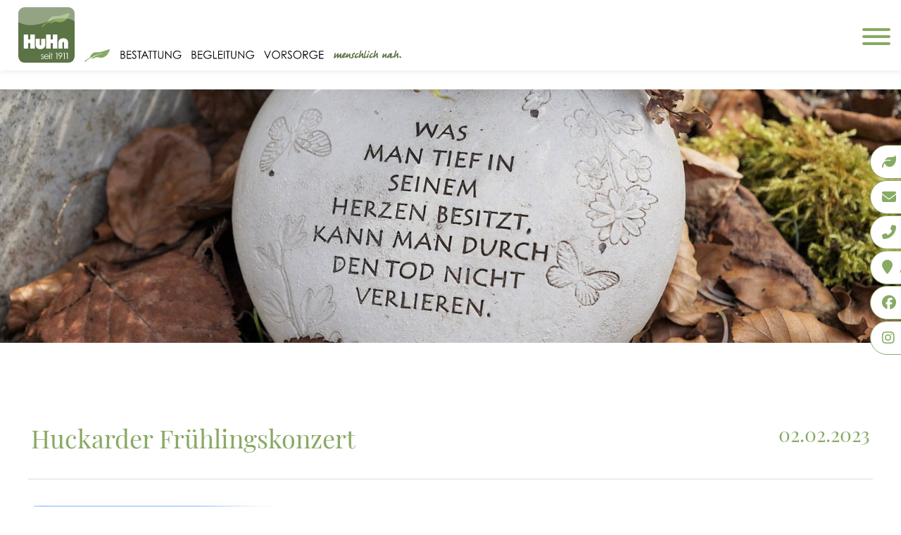

--- FILE ---
content_type: text/html; charset=iso-8859-1
request_url: https://huhn-bestattungen.de/Ueber-uns/Aktuelles/detail.101.html
body_size: 5422
content:
<!DOCTYPE HTML PUBLIC "-//W3C//DTD HTML 4.01//EN" "http://www.w3.org/TR/html4/strict.dtd">
<html lang="de">

<head>
	<title>Huckarder Frühlingskonzert | Bestattungshaus HuHn Dortmund</title>

	<meta http-equiv="Content-Type" content="text/html; charset=iso-8859-1">
	<meta name="viewport" content="width=device-width, initial-scale=1.0">

	<!--<link rel="preload" as="font" type="font/woff2" href="/stream/css/font-awesome-5.10.2/webfonts/fa-solid-900.woff2">-->
	<link rel="stylesheet" href="/stream/css/fontawesome-free-6.5.1/css/all.min.css" />
	<link rel="preload" as="video" href="/stream/images/slider/video/woman.mp4">

	<meta property="twitter:title" content="Huckarder Frühlingskonzert | Bestattungshaus HuHn Dortmund"><meta property="og:title" content="Huckarder Frühlingskonzert | Bestattungshaus HuHn Dortmund">							<meta property="og:description" content=" Wir freuen uns, die erste Veranstaltung für das Jahr 2023 in unserem Haus bekannt geben zu können und hoffen, auch Sie an diesem Abend begrüßen zu dürfen! Am Freitag, 24. März 2023 findet das Frühlingskonzert statt....">
							<meta property="og:image" content="">
							<meta property="og:locale" content="de_DE">
							<meta property="og:site_name" content="huhn-bestattungen.de">
							<meta property="og:type" content="website">
							<meta property="og:url" content="http://huhn-bestattungen.de/Ueber-uns/Aktuelles/detail.101.html">
							<meta property="twitter:card" content="summary_large_image">
							<meta property="twitter:description" content=" Wir freuen uns, die erste Veranstaltung für das Jahr 2023 in unserem Haus bekannt geben zu können und hoffen, auch Sie an diesem Abend begrüßen zu dürfen! Am Freitag, 24. März 2023 findet das Frühlingskonzert statt....">
							<meta property="twitter:image" content="?1769032013">
							<meta property="twitter:site" content=""><meta name="description" content="Wir freuen uns, die erste Veranstaltung für das Jahr 2023 in unserem Haus bekannt geben zu können und hoffen, auch Sie an diesem Abend begrüßen zu dürfen! Am Freitag, 24. März 2023 findet das Frühlingskonzert statt...." />
	<META NAME="author" CONTENT="Wolfgang Huhn Bestattungen e.K.">
<meta name="GENERATOR" content="cms2web">
<META NAME="publisher" CONTENT="[bense.com] GmbH Dortmund">
<META NAME="copyright" CONTENT="">
<META NAME="keywords" CONTENT="">
<META NAME="page-topic" CONTENT="Bestattung, Bestattungsvorsorge">
<META NAME="audience" CONTENT="Alle, All">
<META NAME="expires" CONTENT="NEVER">
<META NAME="page-type" CONTENT="">
<META NAME="robots" CONTENT="INDEX,FOLLOW">

	<link rel="stylesheet" type="text/css" href="/stream/css/hamburgers.min.css"> 
	<link rel="stylesheet" type="text/css" href="/stream/css/lmenu.css">
	<link rel="stylesheet" type="text/css" href="/stream/css/styles.css">
	<link rel="stylesheet" type="text/css" href="/stream/css/fonts/roboto/roboto.css">
	<link rel="stylesheet" type="text/css" href="/stream/css/fonts/playfair_display/playfairdisplay.css">

	<!--Ausfahr Menu css-->
	<link rel="stylesheet" type="text/css" href="/stream/css/menu.css">

	<!--[if lte IE 7]>
	<link rel="stylesheet" type="text/css" href="/stream/css/ie.css">
	<![endif]-->

	<!-- Contactform NEU -->
	<link rel="stylesheet" type="text/css" href="/stream/css/style_contactform.css">

	<!-- Dropdown -->
	<!-- <link rel="stylesheet" type="text/css" href="/stream/css/dropdown.css"> -->

	<script src="/stream/js/jquery_3_6_0_min.js" type="text/javascript" charset="utf-8"></script>

		

	<!-- Responsivemobilemenu CSS -->
	<!-- <link rel="stylesheet" type="text/css" href="/stream/css/minmenu.css">
	<script src="/stream/js/jquery_1_10_2.min.js"></script>-->
	<script type="text/javascript" src="/stream/js/mobile/plugins.js"></script>
	<script type="text/javascript" src="/stream/js/mobile/jquery.js"></script>
	<script type="text/javascript" src="/stream/js/custom.js"></script>
	<script src="/stream/js/bense-mobile.js"></script>


	<!-- Searchbox -->
	<link rel="stylesheet" type="text/css" href="/stream/css/search_box.css" />

	<!-- [JUSTIN] Parallax -->
	<script type="text/javascript" src="/stream/js/parallax_prod.js"></script>
	<link rel="stylesheet" href="/stream/css/parallax.css">

	<!-- <link rel="stylesheet" type="text/css" href="/stream/css/bootstrap.min.css"> -->
	

	<script src="/stream/js/jquery_1_8_min.js" type="text/javascript"></script>
	<script src="/stream/js/jquery.scrolltop.js" type="text/javascript"></script>
	<!-- <script src="/stream/js/jquery-ui_1_12_0.min.js"></script> -->


	<!--<script type="text/javascript" charset="utf-8">
		jQuery.noConflict();
	</script>-->

	<!-- <script>
	function openNav() {
		    document.getElementById("mySidenav").style.width = "400px";
		}
		function toggleNav() {
			if(document.querySelector(".main-menu-btn").classList.contains("active")) {
				document.querySelector(".main-menu-btn .inner").style.display = "initial";
				document.querySelector(".main-menu-btn .closed-icon").style.display = "none";
				document.querySelector(".main-menu-btn").classList.remove("active");
			}else{
				document.querySelector(".main-menu-btn").classList.add("active");
				document.querySelector(".main-menu-btn .inner").style.display = "none";
				document.querySelector(".main-menu-btn .closed-icon").style.display = "block";
				

			}

			
			if(document.getElementById("mySidenav").style.width == "400px" ) {
				document.getElementById("mySidenav").style.width = "0";
			}
			else { 
		    	document.getElementById("mySidenav").style.width = "400px";
			}
		}

		function closeNav() {
		    document.getElementById("mySidenav").style.width = "0";
		}
	</script>
 -->

	<!-- Ausfahr Menu -->
	<script type="text/javascript" src="/stream/js/menu.js"></script>


	<!-- Responsivemobilemenu JS -->
	<!-- <script type="text/javascript" src="/stream/js/minmenu.js"></script> -->


	<link rel="shortcut icon" href="/favicon.ico">

	
	<!-- REVOLUTION JS FILES -->
		<script type="text/javascript" src="/stream/js/revolution/jquery.themepunch.tools.min.js"></script>
		<script type="text/javascript" src="/stream/js/revolution/jquery.themepunch.revolution.min.js"></script>

		<!-- SLIDER REVOLUTION 5.0 EXTENSIONS  (Load Extensions only on Local File Systems !  The following part can be removed on Server for On Demand Loading) -->
		<!-- <script type="text/javascript" src="/stream/js/revolution/extensions/revolution.extension.actions.min.js"></script>
		<script type="text/javascript" src="/stream/js/revolution/extensions/revolution.extension.layeranimation.min.js"></script>
		<script type="text/javascript" src="/stream/js/revolution/extensions/revolution.extension.migration.min.js"></script>
		<script type="text/javascript" src="/stream/js/revolution/extensions/revolution.extension.slideanims.min.js"></script> -->


		<!-- <script type="text/javascript" src="/stream/js/revolution/revolution-addons/typewriter/js/revolution.addon.typewriter.min.js"></script> -->
		<!-- <link rel="stylesheet" type="text/css" href="/stream/js/revolution/revolution-addons/typewriter/css/typewriter.css"> -->
		<!-- <link rel="stylesheet" type="text/css" href="/stream/css/revolution/layers.css"> -->
		<!-- <style type="text/css">.tp-rs-menulink {text-decoration: none}</style> -->
		<!-- <link rel="stylesheet" type="text/css" href="/stream/css/revolution/navigation.css"> -->
		<!-- <link rel="stylesheet" type="text/css" href="/stream/css/revolution/settings.css"> -->

	
	
</head>

<body id="layout_1col" class="view">
	
	
	<div class="page">

		<!-- <i class="fa fa-bars" id="menu-button" style="font-size: 28px;"></i> -->
	
			

			<div id="mySidenav" class="sidenav">

					<div class="logo2">
						<a href="/index.html"><img src="/stream/images/layout/logo-bh.svg" width="280" alt="Logo HuHn Bestattungen" title="HuHn Bestattungen Dortmund"></a>
					</div>
					<!-- <div class="sidebar-menu">
						<ul id="bense-mobile-menu"><li class="nopath"><a file_id="1" href="/index.html">Home</a></li><li class="first"><a file_id="5" href="/Im-Trauerfall/index.html">Im Trauerfall</a><ul class="level1"><li class="first"><a file_id="9" href="/Im-Trauerfall/Welche-Unterlagen-benoetige-ich_/index.html">Welche Unterlagen benötige ich?</a><li class="last"><a file_id="11" href="/Im-Trauerfall/Bestattungskosten/index.html">Bestattungskosten</a></li></ul><li><a file_id="13" href="/Bestattungen/index.html">Bestattungen</a><ul class="level1"><li class="first"><a file_id="15" href="/Bestattungen/Erdbestattung/index.html">Erdbestattung</a><li><a file_id="17" href="/Bestattungen/Feuerbestattung/index.html">Feuerbestattung</a><li><a file_id="21" href="/Bestattungen/Seebestattung/index.html">Seebestattung</a><li><a file_id="23" href="/Bestattungen/Natur-Wald-Baumbestattungen/index.html">Natur-/ Wald-/ Baumbestattungen</a><li class="last"><a file_id="25" href="/Bestattungen/weitere-Bestattungsformen/index.html">weitere Bestattungsformen</a></li></ul><li><a file_id="33" href="/Vorsorge/index.html">Vorsorge</a><ul class="level1"><li class="first"><a file_id="37" href="/Vorsorge/Bestattungsvorsorgevertrag/index.html">Bestattungsvorsorgevertrag</a><li><a file_id="39" href="/Vorsorge/Patientenverfuegung/index.html">Patientenverfügung</a><li><a file_id="81" href="/Vorsorge/Vorsorgevollmacht/index.html">Vorsorgevollmacht</a><li><a file_id="41" href="/Vorsorge/Betreuungsvollmacht/index.html">Betreuungsvollmacht</a><li><a file_id="43" href="/Vorsorge/Testament/index.html">Testament</a><li class="last"><a file_id="45" href="/Vorsorge/Downloads/index.html">Downloads</a></li></ul><li><a file_id="53" href="/Leistungen/index.html">Leistungen</a><ul class="level1"><li class="first"><a file_id="71" href="/Leistungen/Trauerfloristik/index.html">Trauerfloristik</a><li><a file_id="73" href="/Leistungen/Trauerdruck/index.html">Trauerdruck</a><li><a file_id="55" href="/Leistungen/Thanatopraxie/index.html">Thanatopraxie</a><li><a file_id="57" href="/Leistungen/Trauerbegleitung/index.html">Trauerbegleitung</a><li><a file_id="59" href="/Leistungen/Trauerrede/index.html">Trauerrede</a><li class="last"><a file_id="75" href="/Leistungen/Wertvolle-Erinnerungen/index.html">Wertvolle Erinnerungen</a></li></ul><li class="active"><a file_id="47" href="/Ueber-uns/index.html">Über uns</a><ul class="level1"><li class="first"><a file_id="49" href="/Ueber-uns/Geschichte/index.html">Geschichte</a><li><a file_id="51" href="/Ueber-uns/Team/index.html">Team</a><li><a file_id="61" href="/Ueber-uns/Raeumlichkeiten-Fuhrpark/index.html">Räumlichkeiten / Fuhrpark</a><li><a file_id="63" href="/Ueber-uns/Warum-Sie-uns-vertrauen-koennen/index.html">Warum Sie uns vertrauen können</a><li><a file_id="77" href="/Ueber-uns/Soziales-Engagement/index.html">Soziales Engagement</a><li class="active last"><a file_id="93" href="/Ueber-uns/Aktuelles/index.html">Aktuelles</a></li></ul><li><a file_id="97" href="/Gedenkportal/index.html">Gedenkportal</a><li><a file_id="65" href="/Kontakt/index.html">Kontakt</a></ul>					</div> -->


					<div class="facebook" style="right: 21px;position: absolute;">
						<a
href="https://www.facebook.com/Bestattungen-Huhn-in-Dortmund-314105508637035/" target="_blank" rel="noopener"><span class="fab fa-facebook" style="font-size: 40px;color: #ffffff;"></span></a>
					</div>
					<!-- <div id="datenschutz">
							&copy; Bestattungshaus HuHn<br>Webservice by <a href="https://www.bense.com" target="_blank" rel="noopener" title="Websiteoptimierung, SEO, SEM, Hosting und Webdesign in Dortmund">bense.com</a><br><a href="/Impressum/index.html" class="wikilink internal" title="Impressum">Impressum</a> | <a href="/Datenschutzerklaerung/index.html" class="wikilink internal" title="Datenschutzerkl&auml;rung">Datenschutzerkl&auml;rung</a> | Sitemap | <a href="/Suche/index.html" class="wikilink internal" title="Suche">Suche</a>					</div> -->
			
			</div>


			<div id="buttons">
				<a href="/Gedenkportal/index.html" class="btn-primary">
					<i class="fa-solid fa-leaf"></i><span><strong>Gedenkportal</strong></span>
				</a>
				<a href="mailto:info@huhn-bestattungen.de" target="_self" class="btn-primary">
					<i class="fa-solid fa-envelope"></i><span>E-Mail</span>
				</a>
				<a href="tel:+492319310400" class="btn-primary">
					<i class="fa-solid fa-phone-alt"></i><span>0231 / 93 10 400</span>
				</a>
				<a href="/Kontakt/index.html" class="btn-primary">
					<i class="fa-solid fa-map-marker"></i><span>Anfahrt</span>
				</a>
				<a href="https://www.facebook.com/Bestattungen-Huhn-in-Dortmund-314105508637035/" target="_blank" rel="noopener" class="btn-primary">
					<i class="fa-brands fa-facebook"></i><span>Facebook</span>
				</a>
				<a href="https://www.instagram.com/huhn_bestattungen/" target="_blank" rel="noopener" class="btn-primary">
					<i class="fa-brands fa-instagram"></i><span>Instagram</span>
				</a>
				
			</div>


<i class="fa-brands fa-facebook"></i>


	<div id="mobile-nav-popup">
		<button id="hamburger" class="hamburger hamburger--slider" type="button">
			<span class="hamburger-box">
			<span class="hamburger-inner"></span>
			</span>
		</button>
		<div class="drop_menu--container">
			<ul class="drop_menu"><li class="nopath"><a file_id="1" href="/index.html">Home</a></li></li><li class="nopath first dropdownMenu"><a file_id="5" href="/Im-Trauerfall/index.html">Im Trauerfall</a><ul class="level1"><li class="nopath first"><a file_id="9" href="/Im-Trauerfall/Welche-Unterlagen-benoetige-ich_/index.html">Welche Unterlagen benötige ich?</a></li><li class="nopath last"><a file_id="11" href="/Im-Trauerfall/Bestattungskosten/index.html">Bestattungskosten</a></li></ul></li><li class="nopath dropdownMenu"><a file_id="13" href="/Bestattungen/index.html">Bestattungen</a><ul class="level1"><li class="nopath first"><a file_id="15" href="/Bestattungen/Erdbestattung/index.html">Erdbestattung</a></li><li class="nopath"><a file_id="17" href="/Bestattungen/Feuerbestattung/index.html">Feuerbestattung</a></li><li class="nopath"><a file_id="21" href="/Bestattungen/Seebestattung/index.html">Seebestattung</a></li><li class="nopath"><a file_id="23" href="/Bestattungen/Natur-Wald-Baumbestattungen/index.html">Natur-/ Wald-/ Baumbestattungen</a></li><li class="nopath last"><a file_id="25" href="/Bestattungen/weitere-Bestattungsformen/index.html">weitere Bestattungsformen</a></li></ul></li><li class="nopath dropdownMenu"><a file_id="33" href="/Vorsorge/index.html">Vorsorge</a><ul class="level1"><li class="nopath first"><a file_id="37" href="/Vorsorge/Bestattungsvorsorgevertrag/index.html">Bestattungsvorsorgevertrag</a></li><li class="nopath"><a file_id="39" href="/Vorsorge/Patientenverfuegung/index.html">Patientenverfügung</a></li><li class="nopath"><a file_id="81" href="/Vorsorge/Vorsorgevollmacht/index.html">Vorsorgevollmacht</a></li><li class="nopath"><a file_id="41" href="/Vorsorge/Betreuungsvollmacht/index.html">Betreuungsvollmacht</a></li><li class="nopath"><a file_id="43" href="/Vorsorge/Testament/index.html">Testament</a></li><li class="nopath last"><a file_id="45" href="/Vorsorge/Downloads/index.html">Downloads</a></li></ul></li><li class="nopath dropdownMenu"><a file_id="53" href="/Leistungen/index.html">Leistungen</a><ul class="level1"><li class="nopath first"><a file_id="71" href="/Leistungen/Trauerfloristik/index.html">Trauerfloristik</a></li><li class="nopath"><a file_id="73" href="/Leistungen/Trauerdruck/index.html">Trauerdruck</a></li><li class="nopath"><a file_id="55" href="/Leistungen/Thanatopraxie/index.html">Thanatopraxie</a></li><li class="nopath"><a file_id="57" href="/Leistungen/Trauerbegleitung/index.html">Trauerbegleitung</a></li><li class="nopath"><a file_id="59" href="/Leistungen/Trauerrede/index.html">Trauerrede</a></li><li class="nopath last"><a file_id="75" href="/Leistungen/Wertvolle-Erinnerungen/index.html">Wertvolle Erinnerungen</a></li></ul></li><li class="path dropdownMenu"><a file_id="47" href="/Ueber-uns/index.html">Über uns</a><ul class="level1"><li class="nopath first"><a file_id="49" href="/Ueber-uns/Geschichte/index.html">Geschichte</a></li><li class="nopath"><a file_id="51" href="/Ueber-uns/Team/index.html">Team</a></li><li class="nopath"><a file_id="61" href="/Ueber-uns/Raeumlichkeiten-Fuhrpark/index.html">Räumlichkeiten / Fuhrpark</a></li><li class="nopath"><a file_id="63" href="/Ueber-uns/Warum-Sie-uns-vertrauen-koennen/index.html">Warum Sie uns vertrauen können</a></li><li class="nopath"><a file_id="77" href="/Ueber-uns/Soziales-Engagement/index.html">Soziales Engagement</a></li><li class="path active last"><a file_id="93" href="/Ueber-uns/Aktuelles/index.html">Aktuelles</a></li></ul></li><li class="nopath"><a file_id="97" href="/Gedenkportal/index.html">Gedenkportal</a></li><li class="nopath"><a file_id="65" href="/Kontakt/index.html">Kontakt</a></ul>		</div>
			</div>
	<nav class="l3-nav">
		<div class="l3-nav__brand">
			<div class="logo">
					<a href="/index.html">
						<img src="/stream/images/layout/logo.svg" alt="Logo - HuHn Bestattungen Dortmund" title="Bestattungshaus HuHn aus Dortmund" style="width:80px;" >
					</a>
				</div>
				
				<div class="slogan">
					<a href="/index.html">
						<img src="/stream/images/layout/slogan.svg" alt="Slogan - HuHn Bestattungen" title="Bestattung, Begleitung &amp; Vorsorge - menschlich nah" style="width:450px; position: absolute; left: 120px; top:70px;" >
					</a>
				</div>
		</div>
		<ul class="drop_menu"><li class="nopath"><a file_id="1" href="/index.html">Home</a></li></li><li class="nopath first dropdownMenu"><a file_id="5" href="/Im-Trauerfall/index.html">Im Trauerfall</a><ul class="level1"><li class="nopath first"><a file_id="9" href="/Im-Trauerfall/Welche-Unterlagen-benoetige-ich_/index.html">Welche Unterlagen benötige ich?</a></li><li class="nopath last"><a file_id="11" href="/Im-Trauerfall/Bestattungskosten/index.html">Bestattungskosten</a></li></ul></li><li class="nopath dropdownMenu"><a file_id="13" href="/Bestattungen/index.html">Bestattungen</a><ul class="level1"><li class="nopath first"><a file_id="15" href="/Bestattungen/Erdbestattung/index.html">Erdbestattung</a></li><li class="nopath"><a file_id="17" href="/Bestattungen/Feuerbestattung/index.html">Feuerbestattung</a></li><li class="nopath"><a file_id="21" href="/Bestattungen/Seebestattung/index.html">Seebestattung</a></li><li class="nopath"><a file_id="23" href="/Bestattungen/Natur-Wald-Baumbestattungen/index.html">Natur-/ Wald-/ Baumbestattungen</a></li><li class="nopath last"><a file_id="25" href="/Bestattungen/weitere-Bestattungsformen/index.html">weitere Bestattungsformen</a></li></ul></li><li class="nopath dropdownMenu"><a file_id="33" href="/Vorsorge/index.html">Vorsorge</a><ul class="level1"><li class="nopath first"><a file_id="37" href="/Vorsorge/Bestattungsvorsorgevertrag/index.html">Bestattungsvorsorgevertrag</a></li><li class="nopath"><a file_id="39" href="/Vorsorge/Patientenverfuegung/index.html">Patientenverfügung</a></li><li class="nopath"><a file_id="81" href="/Vorsorge/Vorsorgevollmacht/index.html">Vorsorgevollmacht</a></li><li class="nopath"><a file_id="41" href="/Vorsorge/Betreuungsvollmacht/index.html">Betreuungsvollmacht</a></li><li class="nopath"><a file_id="43" href="/Vorsorge/Testament/index.html">Testament</a></li><li class="nopath last"><a file_id="45" href="/Vorsorge/Downloads/index.html">Downloads</a></li></ul></li><li class="nopath dropdownMenu"><a file_id="53" href="/Leistungen/index.html">Leistungen</a><ul class="level1"><li class="nopath first"><a file_id="71" href="/Leistungen/Trauerfloristik/index.html">Trauerfloristik</a></li><li class="nopath"><a file_id="73" href="/Leistungen/Trauerdruck/index.html">Trauerdruck</a></li><li class="nopath"><a file_id="55" href="/Leistungen/Thanatopraxie/index.html">Thanatopraxie</a></li><li class="nopath"><a file_id="57" href="/Leistungen/Trauerbegleitung/index.html">Trauerbegleitung</a></li><li class="nopath"><a file_id="59" href="/Leistungen/Trauerrede/index.html">Trauerrede</a></li><li class="nopath last"><a file_id="75" href="/Leistungen/Wertvolle-Erinnerungen/index.html">Wertvolle Erinnerungen</a></li></ul></li><li class="path dropdownMenu"><a file_id="47" href="/Ueber-uns/index.html">Über uns</a><ul class="level1"><li class="nopath first"><a file_id="49" href="/Ueber-uns/Geschichte/index.html">Geschichte</a></li><li class="nopath"><a file_id="51" href="/Ueber-uns/Team/index.html">Team</a></li><li class="nopath"><a file_id="61" href="/Ueber-uns/Raeumlichkeiten-Fuhrpark/index.html">Räumlichkeiten / Fuhrpark</a></li><li class="nopath"><a file_id="63" href="/Ueber-uns/Warum-Sie-uns-vertrauen-koennen/index.html">Warum Sie uns vertrauen können</a></li><li class="nopath"><a file_id="77" href="/Ueber-uns/Soziales-Engagement/index.html">Soziales Engagement</a></li><li class="path active last"><a file_id="93" href="/Ueber-uns/Aktuelles/index.html">Aktuelles</a></li></ul></li><li class="nopath"><a file_id="97" href="/Gedenkportal/index.html">Gedenkportal</a></li><li class="nopath"><a file_id="65" href="/Kontakt/index.html">Kontakt</a></ul>	</nav>
			
			

			<div class="ubap">
									<div class=""><div id="mainimage"><div><img src="/stream/imagesized/mainimages/anderebestattungen_1600x450.jpg" border="0" /></div></div></div>			</div>


			<div id="main">
				
					
				<a href="#" class="scrollup">Scroll</a>

				<div class="page_margins">

					<div id="col3">
						<div id="col3_content" class="clearfix">
								<div class="contenttype_news"><div class="info"><div class="info-item"><div class="item-header"><h2>02.02.2023</h2><h1>Huckarder Frühlingskonzert</h1></div><div class="item-text"><div class="block_content "><table width="100%" cellspacing="0" cellpadding="0" border="0">
										<tr>
											<td>
												<img  alt="" class="tb_image align_top" src="/stream/images/werbung_frUehlingskonzert_0x500.jpg">
											</td>
										</tr>
										<tr>
											<td>
												<p>Wir freuen uns, die erste Veranstaltung f&uuml;r das Jahr 2023 in unserem Haus bekannt geben zu k&ouml;nnen und hoffen, auch Sie an diesem Abend begr&uuml;&szlig;en zu d&uuml;rfen!</p>

<p>Am Freitag, 24. M&auml;rz 2023 findet das Fr&uuml;hlingskonzert statt. Um Voranmeldung wird gebeten.</p>
											</td>
										</tr>
									</table></div></div></div><div class="item-backlink"><a href="index.html">Zurück...</a></div></div></div>						</div>
						<div id="ie_clearing">&nbsp;</div>
					</div>
				</div>

			</div>
			
			
			<!-- Extras 1 -->
			<div id="extra_1">
				<div class="page_margins">
									</div>
			</div>

	
			<!-- Extras 2 -->
			<div id="extra_2">
				<div class="_page_margins">
									</div>
			</div>
			
			<!-- Extras 3 -->
			<div id="extra_3">
				<div class="page_margins">
									</div>
			</div>
	</div>


	<div id="footerkontakt">
		
		<div class="page_margins">
		
			<div class="portale">
				
				<div class="c33l p1">
					<div class="subcl">
						<div class="block_content "><p><strong>Huhn Bestattungen</strong></p>

<p>Haben Sie Fragen zur Bestattung oder Bestattungsvorsorge, dann sprechen Sie uns gerne an.</p>

<p>Wir sind jederzeit f&uuml;r Sie da.</p>

<p>&nbsp;</p>

<p><span style="font-size:14px;">Wolfgang Huhn<br />
(Inhaber 4. Generation Bestattungen Huhn)</span></p></div>					</div>
				</div>
				
				<div class="c33l p2">
					<div class="subc">
						<div class="block_content "><p><strong>Dortmund Huckarde</strong></p>

<p><span class="fa fa-fw fa-envelope" style="font-size: 18px;color: #88AA64;">&nbsp;</span><a href="mailto:info@huhn-bestattungen.de">info@huhn-bestattungen.de</a></p>

<p><span class="fa fa-fw fa-phone" style="font-size: 18px;color: #88AA64;">&nbsp;</span>0231 / 93 10 400</p>

<p><strong></strong><span class="fa fa-fw fa-home" style="font-size: 18px;color: #88AA64;">&nbsp;</span>Rahmer Stra&szlig;e 31, 44369 Dortmund<br />
&nbsp;</p>

<div style="display:flex;flex-wrap:wrap;grid-gap:20px;">
<figure><img alt="Logo Bestatter-Zertifizierung" height="112" loading="lazy" src="/stream/images/layout//bestatter_markenzeichen.jpg" title="HuHn Bestattungen - Zertifiziert und vom Handwerk geprüft" width="80" /></figure>

<figure><img alt="ZDH Zertifikat" loading="lazy" src="/stream/images/bilder/zdh-zert-zertifiziert_0x112.jpg" style="width: 110px; height: 112px;" /></figure>
</div></div>					</div>
				</div>
				
				<div class="c33r p1">
					<div class="subcr">
						<div class="block_content "><p><strong>Dortmund Kirchlinde</strong></p>

<p><span class="fa fa-fw fa-envelope" style="font-size: 18px;color: #88AA64;">&nbsp;</span><a href="mailto:info@huhn-bestattungen.de">info@huhn-bestattungen.de</a></p>

<p><span class="fa fa-fw fa-phone" style="font-size: 18px;color: #88AA64;">&nbsp;</span>0231 / 31 02 96</p>

<p><span class="fa fa-fw fa-home" style="font-size: 18px;color: #88AA64;">&nbsp;</span>Kirchlinder Stra&szlig;e 5, 44379 Dortmund</p>

<p>&nbsp;</p>

<p><a href="/Ueber-uns/Geschichte/index.html" class="wikilink internal" title="Meisterbetrieb">Meisterbetrieb</a></p>

<p><a href="/Impressum/index.html" class="wikilink internal" title="Impressum">Impressum</a></p>

<p><a href="/Datenschutzerklaerung/index.html" class="wikilink internal" title="Datenschutz">Datenschutz</a></p></div>			
					</div>
				</div>

			</div>

		</div>
	</div>

	<div id="datenschutz">

		<img src="/stream/images/layout/blatt.svg" style="width: 150px; position:absolute;top: -37px;left: 50%;margin-left: -75px;">

		<div id="footer_service">
			<a href="/Im-Trauerfall/index.html" title="Was tun im Trauerfall?">Im Trauerfall</a>
			<a href="/Bestattungen/index.html" title="Welche Bestattungsarten gibt es?">Bestattungen</a>
			<a href="/Vorsorge/index.html" title="Bestattungsvorsorge mit HuHn Bestattungen">Vorsorge</a>
			<a href="/Kontakt/index.html" title="HuHn Bestattungen Dortmund - Kontaktaufnahme">Kontakt</a>
			<span class="skip wk_customer"> huhn-dtmd 2026-01-21</span><span class="skip wk_wid"> wid-93</span><span class="skip wk_global"> drtm-bns 2026-01-21</span>		</div>	
	
	</div>

	

	<!-- <script type="text/javascript" charset="utf-8">
		jQuery.noConflict();
	</script> -->


	
	
	

	<script type="text/javascript" src="/stream/js/lmenu.js"></script>
	
	
	<!--<script src="/stream/js/modernizr.custom.search.js"></script>
	<script src="/stream/js/classie.search.js"></script>
	<script src="/stream/js/uisearch.search.js"></script>
	<script>
		new UISearch( document.getElementById( 'sb-search' ) );
	</script>-->

	<!-- [JUSTIN] Parallax -->
	<script type="text/javascript" src="/stream/js/parallax.js"></script>
	<link rel="stylesheet" href="/stream/css/parallax.css">

	<script>
		// jQuery(document).ready(function() {
		//    jQuery('.tp-banner').revolution(
		// 	{
		// 		delay:9000,
		// 		startwidth:1170,
		// 		startheight:700,
		// 		hideThumbs:10,
		// 		fullWidth:"off",
		// 		fullScreen:"off",
		// 		onHoverStop: "off",
		// 		navigationType: "bullet"
		// 	});
		// });

		function resizeMenu() {
			if ($(window).width() <= 1100) {
				$("div.navmenu-small").show();
				$("div.navmenu-big").hide();
			} else {
				$("div.navmenu-big").show();
				$("div.navmenu-small").hide();
			}
		}
		resizeMenu();

		$(window).resize(function(){
			resizeMenu();
		});
	</script>

</body>

</html>


--- FILE ---
content_type: text/css;charset=iso-8859-1
request_url: https://huhn-bestattungen.de/stream/css/lmenu.css
body_size: 3619
content:
.block_content.text_responsive.tb {
    display: flex
}

@media only screen and (max-width:768px) {
    .block_content.text_responsive.tb {
        flex-direction: column
    }

    .block_content.text_responsive.tb .tb__image img {
        max-width: 100%
    }
}

.block_content.text_responsive.tb.tb_image-align_top {
    flex-direction: column
}

.block_content.text_responsive.tb.tb_image-align_bottom {
    flex-direction: column
}

.block_content.text_responsive.tb.tb_image-align_bottom .tb__image {
    order: 1
}

@media only screen and (min-width:768px) {
    .block_content.text_responsive.tb .tb__image_align_right {
        order: 1
    }
}

.block_content.text_responsive.tb.tb_image-float_right {
    display: block
}

.block_content.text_responsive.tb.tb_image-float_right .tb__image {
    float: right
}

@media only screen and (max-width:300px) {
    .block_content.text_responsive.tb.tb_image-float_right {
        display: flex;
        flex-direction: column
    }

    .block_content.text_responsive.tb.tb_image-float_right .tb__image img {
        max-width: 100%
    }
}

.block_content.text_responsive.tb.tb_image-float_left {
    display: block
}

.block_content.text_responsive.tb.tb_image-float_left .tb__image {
    float: left
}

@media only screen and (max-width:300px) {
    .block_content.text_responsive.tb.tb_image-float_left {
        display: flex;
        flex-direction: column
    }

    .block_content.text_responsive.tb.tb_image-float_left .tb__image img {
        max-width: 100%
    }
}

#mobile-nav-popup {
    font-size: 25px
}

@media only screen and (min-width:1295px) {
    #mobile-nav-popup {
        display: none
    }
}

#mobile-nav-popup #hamburger {
    position: fixed;
    right: 0;
    top: 25px;
    z-index: 9999
}

#mobile-nav-popup .hamburger-inner, .hamburger-inner::after, .hamburger-inner::before {
    background-color: #88AA64 !important;
}

#mobile-nav-popup .is-active {
    transform: translateX(0%) !important;
    transition: all 0.3s ease
}

#mobile-nav-popup .display-flex {
    display: flex
}

#mobile-nav-popup .drop_menu--container {
    position: fixed;
    top: 0;
    left: 0;
    right: 0;
    bottom: 0;
    width: 100%;
    height: 100%;
    z-index: 999;
    overflow: auto;
    display: flex;
    transform: translateX(100%);
    background-color: rgba(255, 255, 255, 0.95);
    align-items: center;
    justify-content: center;
    transition: all 0.3s ease
}

#mobile-nav-popup #drop_menu,
#mobile-nav-popup .drop_menu {
    opacity: 1;
    z-index: 999;
    display: block;
    width: 100%;
    flex-direction: column;
    margin: auto
}

#mobile-nav-popup #drop_menu a,
#mobile-nav-popup .drop_menu a,
#mobile-nav-popup #drop_menu li,
#mobile-nav-popup .drop_menu li {
    color: #4b4339
}

#mobile-nav-popup #drop_menu a:hover,
#mobile-nav-popup .drop_menu a:hover,
#mobile-nav-popup #drop_menu li:hover,
#mobile-nav-popup .drop_menu li:hover {
    color: #88aa64;
    text-decoration: none
}

#mobile-nav-popup #drop_menu a,
#mobile-nav-popup .drop_menu a {
    padding: 12px 0px
}

#mobile-nav-popup #drop_menu li,
#mobile-nav-popup .drop_menu li {
    display: flex;
    align-items: center;
    flex-direction: column;
    height: auto;
    padding: 0px 0px
}

#mobile-nav-popup #drop_menu li.dropdownMenu a,
#mobile-nav-popup .drop_menu li.dropdownMenu a {
    position: relative
}

#mobile-nav-popup #drop_menu li.dropdownMenu:has(ul.is-active),
#mobile-nav-popup .drop_menu li.dropdownMenu:has(ul.is-active) {
    background-color: 0
}

#mobile-nav-popup #drop_menu li.dropdownMenu:has(ul.is-active) a:after,
#mobile-nav-popup .drop_menu li.dropdownMenu:has(ul.is-active) a:after {
    top: calc(50% - 20px);
    right: calc(-30px - 20px)
}

#mobile-nav-popup #drop_menu li.dropdownMenu>a>.l3arrow,
#mobile-nav-popup .drop_menu li.dropdownMenu>a>.l3arrow {
    position: absolute;
    width: 40px;
    height: 100%;
    left: 100%;
    top: 0;
    display: flex;
    align-items: center;
    justify-content: center
}

#mobile-nav-popup #drop_menu li.dropdownMenu>a>.l3arrow svg,
#mobile-nav-popup .drop_menu li.dropdownMenu>a>.l3arrow svg {
    width: 20%;
    transition: all 0.1s ease-in
}

#mobile-nav-popup #drop_menu li.dropdownMenu>a>.l3arrow.is-active svg,
#mobile-nav-popup .drop_menu li.dropdownMenu>a>.l3arrow.is-active svg {
    transform: rotate(90deg)
}

#mobile-nav-popup #drop_menu .level1,
#mobile-nav-popup .drop_menu .level1,
#mobile-nav-popup #drop_menu .level2,
#mobile-nav-popup .drop_menu .level2 {
    font-size: 16px;
    display: none;
    transform: translateX(100%);
    transition: all 0.3s ease;
    box-shadow: none
}

#mobile-nav-popup #drop_menu .level1 a::before,
#mobile-nav-popup .drop_menu .level1 a::before,
#mobile-nav-popup #drop_menu .level2 a::before,
#mobile-nav-popup .drop_menu .level2 a::before,
#mobile-nav-popup #drop_menu .level1 a::after,
#mobile-nav-popup .drop_menu .level1 a::after,
#mobile-nav-popup #drop_menu .level2 a::after,
#mobile-nav-popup .drop_menu .level2 a::after {
    display: none !important
}

#mobile-nav-popup #drop_menu .level1.is-active,
#mobile-nav-popup .drop_menu .level1.is-active,
#mobile-nav-popup #drop_menu .level2.is-active,
#mobile-nav-popup .drop_menu .level2.is-active {
    display: block
}

#mobile-nav-popup #drop_menu .level1 .level2,
#mobile-nav-popup .drop_menu .level1 .level2,
#mobile-nav-popup #drop_menu .level2 .level2,
#mobile-nav-popup .drop_menu .level2 .level2 {
    z-index: 7;
    font-size: 0.875rem
}

.back-el {
    position: relative;
    padding-left: 20px !important
}

.back-el:before,
.back-el:after {
    border-right: 2px solid;
    content: '';
    display: block;
    height: 8px;
    margin-top: -6px;
    position: absolute;
    -moz-transform: rotate(-135deg);
    -o-transform: rotate(-135deg);
    -webkit-transform: rotate(-135deg);
    transform: rotate(-135deg);
    left: 10px;
    top: 50%;
    width: 0
}

.back-el:after {
    margin-top: -1px;
    -moz-transform: rotate(-45deg);
    -o-transform: rotate(-45deg);
    -webkit-transform: rotate(-45deg);
    transform: rotate(-45deg)
}

#cms2web-backend {
    margin-top: unset
}

.l3-nav {
    width: 100%;
    position: fixed;
    top: 0;
    left: 0;
    display: flex;
    justify-content: space-between;
    align-items: baseline;
    height: unset;
    background-color: white;
    z-index: 200;
    height: 100px;
    box-shadow: 1px 4px 4px rgba(200,200,200,0.2);
}

.l3-nav__brand {
    margin-left: 1rem
}

.l3-nav .drop_menu {
    /*display: flex;
    justify-content: flex-end;*/
    margin-bottom: 0;
    margin-right: 0rem;
    position: absolute;
    right: 25px;
    top: 58px;
}

@media only screen and (max-width:1295px) {
    .l3-nav .drop_menu {
        display: none
    }
}

.l3-nav .drop_menu li {
    display: inline-flex;
    align-items: center;
    padding: 12px;
    position: relative;
    height: 20px
}

.l3-nav .drop_menu li a {
    color: #4b4339
}

.l3-nav .drop_menu li a:hover {
    text-decoration: none;
    color: #88aa64
}

.l3-nav .drop_menu li.active>a {
    color: #88aa64
}

.l3-nav .drop_menu .level1 {
    display: none;
    position: absolute;
    background-color: white;
    box-shadow: 0 8px 12px rgba(0, 0, 0, 0.175);
    z-index: 2;
    top: 42px;
    right: 0;
    flex-direction: column;
    white-space: nowrap;
    animation-name: slide-out-left;
    animation-duration: 0.3s;
    animation-fill-mode: forwards
}

.l3-nav .drop_menu .level1.is-active {
    animation-name: slide-in-right;
    animation-duration: 0.3s;
    animation-fill-mode: forwards
}

.l3-nav .drop_menu .level1.not-active {
    animation-name: slide-out-left
}

.l3-nav .drop_menu .level1 li {
    margin: 0;
    background-color: white
}

.l3-nav .drop_menu .level1 li:hover {
    background-color: rgba(0, 0, 0, 0.175)
}

.l3-nav .drop_menu .level1 .level2 {
    display: none;
    position: absolute;
    z-index: -1;
    top: 0;
    background-color: white;
    box-shadow: 0 8px 12px rgba(0, 0, 0, 0.175);
    flex-direction: column;
    white-space: nowrap
}

.l3-nav .drop_menu .level1 .level2.is-active {
    display: flex
}

.l3-nav .drop_menu .level1 .level2.toright {
    left: calc(100% + 1px)
}

.l3-nav .drop_menu .level1 .level2.toleft {
    right: calc(100% + 1px)
}

.l3-nav .drop_menu .level1 .level2 .level3 {
    display: none
}

@keyframes slide-in-right {
    from {
        transform: translateX(-10px);
        opacity: 0
    }

    to {
        opacity: 1;
        transform: translateX(0)
    }
}

@keyframes slide-out-left {
    from {
        transform: translateX(0px);
        opacity: 1
    }

    to {
        opacity: 0;
        transform: translateX(10px)
    }
}

#cms2web-backend {
    z-index: 0
}

.la-slider {
    position: relative;
    width: 100%;
    overflow: hidden
}

.la-slider img {
    position: absolute;
    top: 0;
    left: 50%;
    transform: translate(-50%, 0);
    right: 0;
    opacity: 0;
    margin-left: auto;
    margin-right: auto;
    transition: opacity 1s linear
}

.la-slider .showimage {
    opacity: 1
}

.la-slider .links {
    position: absolute;
    bottom: 0;
    background-color: rgba(0, 0, 0, 0.5);
    display: flex;
    justify-content: space-evenly;
    color: white;
    width: 100%
}

.la-slider .links .link-item {
    margin: 5px;
    cursor: pointer
}

.height-250 {
    min-height: 200px;
    display: flex;
    align-items: center;
    justify-content: center
}

.base64 li {
    padding-left: 40px;
    background-color: #88aa64;
    background-size: 30px;
    background-position-y: 8px;
    background-repeat: no-repeat;
    background-image: url("[data-uri]")
}

/*# sourceMappingURL=style.map */





body#intropage .l3-nav .drop_menu li {
display: inline-flex;
align-items: center;
padding: 12px;
position: relative;
height: 47px;
}





--- FILE ---
content_type: text/css;charset=iso-8859-1
request_url: https://huhn-bestattungen.de/stream/css/styles.css
body_size: 10964
content:
@charset "utf-8";
*{
margin:0;
padding:0;
}
body *{overflow:visible;}
@font-face{
font-family:'bwicons';
src:url('/stream/files/fonts/bwicons.eot?aypp3');
src:url('/stream/files/fonts/bwicons.eot?aypp3#iefix') format('embedded-opentype'),
url('/stream/files/fonts/bwicons.ttf?aypp3') format('truetype'),
url('/stream/files/fonts/bwicons.woff?aypp3') format('woff'),
url('/stream/files/fonts/bwicons.svg?aypp3#bwicons') format('svg');
font-weight:normal;
font-style:normal;
font-display:swap;
}
/*@font-face{
font-family:'icomoon';
src:url('/stream/files/fonts/icomoon.eot?39j0lz');
src:url('/stream/files/fonts/icomoon.eot?39j0lz#iefix') format('embedded-opentype'),
url('/stream/files/fonts/icomoon.ttf?39j0lz') format('truetype'),
url('/stream/files/fonts/icomoon.woff?39j0lz') format('woff'),
url('/stream/files/fonts/icomoon.svg?39j0lz#icomoon') format('svg');
font-weight:normal;
font-style:normal;
font-display:swap;
}*/
html{
height:100%;
margin-bottom:-1px;
overflow-y:scroll;
max-height:100%;
}
iframe{
display: block;
}
span.marker {
color: rgb(255, 5, 243);
}
body{
background:#fff;
text-align:left;
font-weight:300;
font-family:'Roboto',sans-serif;
font-size:18px;
color:#909090;
line-height:1.5em;
height:100%;
max-height:100%;
margin:0 auto;

/*text-align: justify;*/
-webkit-hyphens: auto;
-ms-hyphens: auto;
}

img{
border:0 solid;
}
p{
margin:0 0 1em 0;
}
ul,ol,dl{
/* margin:1em 0 1em 1.5em; */
}
ul{
padding-left:0;
}
li{
line-height:1.7em;
margin-left:0;
}
dd{
margin:0 0 1em 2em;
}
hr{
margin: 0 0 25px 0;
}
.clearfix:after{
content:".";
display:block;
height:0;
clear:both;
visibility:hidden;
}
.clearfix{
display:block;
}
#ie_clearing{
display:none;
}
.skip{
position:absolute;
top:-1000em;
left:-1000em;
}
/*.subcolumns{display:table;width:100%;table-layout:fixed;}*/
.subcolumns {
    display: grid;
    grid-gap:10px;
    grid-template-columns:repeat(4, 1fr)
}
@media only screen and (max-width:768px){
    .subcolumns {
        grid-template-columns:repeat(2, 1fr)
        }
}
@media only screen and (max-width:480px){
    .subcolumns {
        grid-template-columns:100%
        }
}
/*.c14l,.c15l,.c20l,.c25l,.c33l,.c40l,.c38l,.c50l,.c55l,.c60l,.c62l,.c66l,.c75l,.c80l{float:left;}
.c14r,.c15r,.c20r,.c25r,.c33r,.c40r,.c38r,.c50r,.c55r,.c60r,.c66r,.c62r,.c75r,.c80r{float:right;margin-left:-5px;}
.c14l,.c14r{width:14%;}
.c15l,.c15r{width:15%;}
.c20l,.c20r{width:20%;}
.c40l,.c40r{width:40%;}
.c60l,.c60r{width:60%;}
.c80l,.c80r{width:80%;}
.c25l,.c25r{width:25%;}
.c33l,.c33r{width:33.333%;}
.c50l,.c50r{width:50%;}
.c55l,.c55r{width:55%;}
.c66l,.c66r{width:66.666%;}
.c75l,.c75r{width:75%;}
.c38l,.c38r{width:38.2%;}
.c62l,.c62r{width:61.8%;}
.subc{padding:0 0.5em;}
.subcl{padding:0 1em 0 0;}
.subcr{padding:0 0 0 1em;}
.c55l{
margin-right:20px;
}*/
.edit_toolbar{
position:fixed;
}
td{
vertical-align:top;
}
strong{
color:#383838;
}
.page_margins{
margin:0 auto;
max-width:1200px;
padding: 0 20px;
position:relative;
}
/*
.page {
padding-left: 300px;
}
*/
body a{
color:#88AA64;
text-decoration:none;
}
body a:hover{
text-decoration:none;
}
#main{
margin: 100px 0 0 0;
padding-bottom: 30px;
background-color: #ffffff;
position: relative;
z-index: 2;
}

.trenner {
    margin-bottom: 3em;
}

#head{
position:fixed;
width:100%;
height:100px;
top:0;
z-index:100;
background: #ffffff;
box-shadow: 1px 4px 4px rgba(200,200,200,0.2);
}

.logo{
margin: 10px 10px 10px 10px;
}
.logo2{
margin: 10px 0 50px 0;
text-align: center;
}


#nav ul li a:hover{
color:#fff;
/*border-bottom:2px solid #fff;*/
}

#nav {
    /*float: right;*/
    margin: 0px auto 0 auto;
    padding-top: 0;
    position: absolute;
    right: 25px;
    top: 60px;
}

#nav ul {
    margin: 0;
    padding: 0;
    list-style: none
}

#nav ul li {
    padding: 0;
    margin: 0
}

#nav ul li a {
    margin: 0;
    padding: 5px 12px 7px 12px;
    color: #4b4339;
    font: normal 16px 'Roboto',sans-serif;
    text-decoration: none;
    display: block
}

#nav ul li a:hover {
    color: #88AA64
}

#nav ul li.active a {
    color: #88AA64
}

#nav a {
    position: relative;
    transition: color .3s
}

#nav a:hover, #nav a:focus {
    color: #fff
}

ul#sub_nav {
    margin: 0 0 50px 0;
    padding: 0;
    background: #efefef
}

ul#sub_nav li {
    padding-left: 25px;
    margin: 0;
    list-style: none;
    text-decoration: none
}

ul#sub_nav li a {
    display: block;
    padding: 12px 0 12px 25px;
    font: normal 16px 'Roboto',sans-serif;
    color: #393939;
    text-decoration: none;
    background: url(/stream/images/layout/sub_menu.png) no-repeat left center
}

ul#sub_nav li.active a {
    color: #88AA64;
    text-decoration: none;
    background: url(/stream/images/layout/sub_menu_a.png) no-repeat left center
}

ul#sub_nav li.path a {
    color: #88AA64;
    text-decoration: none;
    background: url(/stream/images/layout/sub_menu_a.png) no-repeat left center
}

ul#sub_nav li a:hover {
    color: #88AA64;
    text-decoration: none;
    background: url(/stream/images/layout/sub_menu_a.png) no-repeat left center
}

ul#sub_nav .level1 li a:hover {
    background: 0;
    color: #88AA64;
    text-decoration: none
}

/*ul#sub_nav{
margin:0 0 50px 0;
padding:0;
}
ul#sub_nav li{
padding:0;
margin:0 0 1px 0;
list-style:none;
text-decoration:none;
}
ul#sub_nav li a{
display:block;
padding:12px 0 12px 15px;
font:normal 16px 'Roboto',sans-serif;
color:#393939;
text-decoration:none;
background:url(/stream/images/layout/sub_menu.png) no-repeat left center;
}
ul#sub_nav li.active a{
color:#fff;
text-decoration:none;
background:#88AA64;
}
ul#sub_nav li.path a{
color:#fff;
text-decoration:none;
background:#88AA64;
}
ul#sub_nav li a:hover{
color:#fff;
text-decoration:none;
background:#88AA64;
}
ul#sub_nav .level1 li a:hover{
background:none;
color:#88AA64;
text-decoration:none;
}*/


#ontop{
height:90px;
text-align:center;
margin-bottom:40px;
}
#ontop h2{
color:#88AA64;
font:bold 18px 'Playfair Display',serif;
padding-bottom:10px;
}
h1{
color:#88AA64;
font:normal 36px 'Playfair Display',serif;
margin:5px 0 0 0;
padding-bottom:15px;
text-transform: uppercase;
}
h2{
color:#88AA64;
font:normal 36px 'Playfair Display',serif;
padding-bottom:30px;
text-transform: uppercase;
}
h3{
color:#88AA64;
font:normal 20px 'Playfair Display',serif;
padding-bottom:30px;
}
h4{
color:#88AA64;
font:bold 18px 'Playfair Display',serif;
padding-bottom:15px;
}
#col1{
float:left;
width:270px;
}
#col1_content{
line-height:1.5em;
}
#col1 a{
color:#2c2d2f;
}
#col1 a:hover{
color:#aa211e;
}
#col2{
float:right;
width:260px;
}
#col3{
margin-left:0;
padding-top:0;
}
#col3_content{
margin-bottom:40px;
min-height:400px;
height:auto !important;
height:400px;
}
#location{
line-height:35px;
/*padding-left:20px;
padding-right:15px;*/
/*margin-bottom:0;*/
/*padding-top:100px;*/
font-size:14px;
font-weight:500;
font-family:'Roboto',sans-serif;
background:rgba(0, 0, 0, 0.5);
color:#ffffff;

position: absolute;
top: 100px;
left: 0;
right: 0;
z-index: 30;
}
#location a{
color:#ffffff;
font-weight:500;
}
#location a:hover{
color:#c6c6c6;
text-decoration:none;
}
.locbg{
background:url(/stream/images/layout/location_bg.png) no-repeat left center;
padding-left:35px;
}
.tb_image.align_right{
margin-left:20px;
margin-top:5px;
}
.tb_image.align_top{
margin-bottom:15px;
}

body#default #head,
body#default #footer,
body#default #datenschutz,
body#default .site-head,
body#default #col1,
body#default #extra_1,
body#default #extra_2,
body#default .ubap,
body#default .sidebar-menu{
display:none;
}

/* Unterseite */
body#layout_1col #col1,
body#layout_1col #extra_1{
display:none;
}
body#layout_1col #col3{
margin:0;
}
body#layout_1col h1{
padding-bottom:30px;
}
body#layout_1col h2{
padding-bottom:10px;
font-size: 28px;
}
body#layout_1col h3{
padding-bottom:30px;
}

body#layout_1col #head{
background:#fff;
height:100px;
position:fixed;
box-shadow:1px 4px 8px rgba(163,163,163,0.5);
z-index:100;
}
body#layout_1col #nav ul li a:hover{
color:#88AA64;
border-bottom:2px solid #88AA64;
}
body#layout_1col .ugrid {
    margin-bottom: 5em;
}

body#layout_1col #extra_3 .contenttype_cms {
    margin: 4em 0;
}


/* Startseite */
body#intropage #col1{
display:none;
}
body#intropage #col2{
display:none;
}
body#intropage #col3{
margin:0;
}
body#intropage h1{
margin:0 0 10px 0;
}
body#intropage #location {
display: none;
}

body#intropage #col3 ul {list-style: none}

body#intropage #col3 ul li::before {content: "\2022"; color: #ff8a00; margin-right: 10px; font-size: 30px; vertical-align: middle;}











#footerkontakt {
    background: #335836;
    padding: 70px 0;
    border-top: 1px solid #3e3e3e;
}

/*#footerkontakt .block_content {
    padding: 20px 0
}*/

#footerkontakt p {
    font-weight: 300;
    font-size: 18px;
    line-height: 1.3em;
    color: #ffffff;
    margin: 0 0 .8em 0 !important
}

#footerkontakt a {
    font-weight: normal;
    color: #ffffff;
}

#footerkontakt a:hover {
    color: #ffffff
}

#footerkontakt strong {
    color: #ffffff;
    font-size: 24px;
    font-weight: 300;
}

#footerkontakt .fa {
    margin-right: 0px !important;
}

#footerkontakt .block_content {
    padding: 0 20px;
}

#footerkontakt .wikilink {
	    color: #ffffff;
    font-size: 24px;
    font-weight: 300;
}


#datenschutz {
	background: #C8CDD3;
	padding: 60px 0;
	text-align: center;
	font-size: 16px;
	color: #335836;
	border-top: 5px solid #ffffff;
	position: relative;
}


/*#footer_datenschutz {
    color: #335836;
    font: normal 16px 'Roboto',sans-serif;
    padding: 15px 0 15px 30px;
}

#footer_datenschutz p {
	margin: 0;
}

#footer_datenschutz a {
    color: #335836
}

#footer_datenschutz a:hover {
    color: #88AA64;
    text-decoration:none;
}

#footer_datenschutz span {
	color: #335836;
}*/

#footer_service {
    color: #335836;
    font: 300 22px 'Roboto',sans-serif;
    padding: 15px 30px 13px 0;
    text-transform: uppercase;

}

#footer_service a {
    color: #335836;
    margin: 0 10px
}

#footer_service a:hover {
    color: #88AA64;
    text-decoration:none;
}





.portale {
    display: flex;
    flex-direction: row;
    flex-wrap: wrap
}

.portale > * {
    flex: 1 1 25%;
    min-width: 25%
}

@media screen and (max-width:1100px) {
    .p1 {
        flex-basis: 100%;
        text-align: center
    }

    .p2 {
        text-align: center
    }
}

@media screen and (max-width:769px) {
    .portale > * {
        flex-basis: 100%
    }
}
/* 25.01.2022 jj: flex unglÃ¼cklich, da Tabletdarstellung mies; stattdessen nun als grid s.o.
.subcolumns {
    display: flex
}

.subcolumns > * {
    flex: 1
}

@media screen and (max-width:900px) {
    .c50l, .c50r {
        width: 100%;
        float: none
    }

    .subcolumns {
        flex-direction: column
    }
}
*/

#mainimage{
/*height:330px;*/
margin: 100px auto 0 auto;
/*padding-top:100px;*/
overflow:hidden;
position:relative;
text-align:center;
z-index: 20;
}

#mainimage img {
	width: 100%
}

/*#mainimage:after{
height:189px;
background:url(/stream/images/layout/header-bottom.png) no-repeat center center;
bottom:0;
content:"";
left:0;
margin:0 auto;
position:absolute;
right:0;
width:100%;
z-index:98;
}*/

.block_content {
	display: block;
}
.block_content.text{
margin-bottom:3em;
}

.ugrid .block_content.text{
margin-bottom: 0 !important;
}

.block_content.contactform{
line-height:135%;
}
#col3 .tb_image{
display:block;
max-width: 100%;
}
.scrollup{
width:60px;
height:60px;
opacity:1;
position:fixed;
bottom:15px;
right:15px;
border:3px solid #fff;
display:none;
text-indent:-9999px;
background:#b8b8b8 url(/stream/images/layout/top.png) no-repeat center center;
z-index:999999;
background-clip:padding-box;
padding:5px 5px;
border-radius:50%;
}
.scrollup:hover{
opacity:1;
background:url(/stream/images/layout/top.png) no-repeat center center;
background-clip:padding-box;
padding:5px 5px;
border-radius:50%;
background-color:#88AA64;
}
#head #background,#head #labels{
position:absolute;
top:0px;
width:100%;
height:100%;
}
#head #labels{
background-color:transperent;
}
#head #background{
background-color:#fff;
display:none;
box-shadow:1px 4px 8px rgba(188,188,188,0.5);
}
#social a:hover{
opacity:0.7;
}
#wrap{
min-height:100% !important;
height:auto !important;
height:100%;
margin:0 auto -580px;
}
#push{
height:580px;
font-size:0;
line-height:0;
}
.subcl{
padding:0;
}
.subc{
padding:0;
}
.subcr{
padding:0;
}

#callback input:focus{
border:1px solid #88AA64;
background:#303030;
}
#callback_text{
height:100px;
line-height:150%;
resize:vertical;
}
#callback_formular [type="submit"]{
font-family:'Roboto',sans-serif;
width:100%;
background:#8f8f8f;
border-radius:0px;
border:0;
cursor:pointer;
color:white;
font-size:24px;
padding-top:10px;
padding-bottom:10px;
transition:all 0.3s;
margin-top:-4px;
font-weight:700;
}
#callback_formular [type="submit"]:hover{
background:#88AA64;
}
.btn:hover{
background:#83796e;
text-decoration:none;
}
.btn_w:hover{
background:#fff;
text-decoration:none;
color:#88AA64;
}
table.standard{
width:100%;
max-width:100%;
margin-bottom:20px;
}
table.standard a{
color:#4c4c4c;
}
table.standard td,
table.standard th{
padding:5px;
font-size:15px;
vertical-align:top;
background:#f2f2f2;
}
table.standard th{
height:20px;
text-align:left;
font-size:13px;
text-shadow:1px 1px 0px #fff;
vertical-align:middle;
color:#88AA64;
background:#f9f9f9;
background:linear-gradient(to bottom,#f9f9f9 38%,#ededed 72%,#e2e2e2 100%);
filter:progid:DXImageTransform.Microsoft.gradient( startColorstr='#f9f9f9',endColorstr='#e2e2e2',GradientType=0 );
}
table.standard p{
margin:0;
}
table.standard tr:nth-child(even) td{
background:#FFF !important;
}
#head.head-mini .logo2{
opacity:1;
}
.c50l,.c50r{
width:47%;
}
/*.block_content.sitemap h1,
.contenttype_search h1{
display:none;
}*/
#sprache{
position: absolute;
z-index: 99;
bottom: 30px;
right: 0;
color: #88AA64;
}

.scroll-down{
position:absolute;
bottom:40px;
display:inline-block;
font-size:40px;
line-height:32px;
left:50%;
z-index:3000;
margin-left:-16px;
color:#fff;
-webkit-animation:scrolling 1s infinite;
animation:scrolling 1s infinite;
}
.scroll-down:hover{
opacity:0.6;
filter:Alpha(Opacity=60);
text-decoration:none;
}
@-webkit-keyframes scrolling{
0%,100%{
bottom:30px;
}
50%{
bottom:40px;
}
}
@keyframes scrolling{
0%,100%{
bottom:30px;
}
50%{
bottom:40px;
}
}
[class^="ico-"],[class*=" ico-"]{
/* use !important to prevent issues with browser extensions that change fonts */
font-family:'bwicons' !important;
speak:none;
font-style:normal;
font-weight:normal;
font-variant:normal;
text-transform:none;
line-height:1;
/* Better Font Rendering */
-webkit-font-smoothing:antialiased;
-moz-osx-font-smoothing:grayscale;
}
.ico-mouse61:before{
content:"\e909";
color:#fff;
}



/*.sidebar-menu {
position: fixed;
left: 0;
top: 0;
background: rgba(15, 255, 5, 0.5);
height: 100vh;
width: 300px;
z-index: 10;
}
*/

.site-head{
position:relative;
display:table;
width:100%;
height:100%;
text-align:center;
color:#bbb;
background-size:cover;
background-color: #ffffff;
z-index: 1;
}


.sidebar-left {
width: 300px;
height: 100%;
top: 0;
position: fixed;
left: 0;
z-index: 10;
overflow-y: scroll;
overflow-x:hidden;
background: #212121;
}

.sidebar-left {
	float: left;
}


.ubap {
text-align: center;
overflow: hidden;
position: relative;
}

.site-head:after {
	content: "\00A0";
	display: block;
	clear: both;
	visibility: hidden;
	line-height: 0;
	height: 0;
}
 

#extra_1 {
	margin: 0 0 100px 0;
	background-color: #88AA64;
}

#extra_1 h2 {
    margin-bottom: 40px;
}

#extra_1 strong {
	font-size: 24px;
	font-weight: bold;
	color: #88AA64;
	
	line-height: 2em;
}


#extra_3 {
	margin: 0;
}



/* Mobilemenu */

.sidebar-menu ul {
padding-left: 0px;
}

.benseMobileMenuIcon{
display:block;
}
.benseMobileMenu{
color:#ffffff;
margin:0 40px 50px 40px;
padding:0;
font-size:22px;
font-weight: 400;
text-transform: uppercase;
z-index:1000;
}
.benseMobileMenu li{
border-bottom:solid 2px rgba(255,255,255,1);
cursor:pointer;
float:none;
padding:15px 0px;
position:relative;
list-style:none;
}
/*.benseMobileMenu li:hover {
border-bottom:solid 1px rgba(255,102,0,1);
}*/
.benseMobileMenu > li{
border-right:none;
}
.benseMobileMenu li a{
color:#717062;
text-decoration:none;
opacity:1;
}
/*.benseMobileMenu li active a{
color:#88AA64;
text-decoration:none;
opacity:1;
font-weight: 400;
}*/

.benseMobileMenu li a:hover{
color: #30593A;
font-weight: 400;
}
.benseMobileMenu li.active a{
color:#30593A;
text-decoration:none;
opacity:1;
font-weight: 400;
/*border-bottom:solid 1px rgba(255,102,0,1);*/
}
.benseMobileMenu li.path a{
color:#30593A;
text-decoration:none;
opacity:1;
font-weight: 400;
}
.benseMobileMenu li ul li{
border-bottom:solid 1px rgba(255,255,255,0.1);
}
.benseMobileMenu li ul{
margin:12px -18px -13px -58px;
position:relative;
}

.benseMobileMenu .level1{
font-size:14px;
}

.benseMobileMenu li ul.level1{
margin:12px -18px 15px -10px;
position:relative;
text-transform: uppercase;
}
.benseMobileMenu li ul.level1 a{
color:#646464;
text-decoration:none;
opacity:1;
font-weight: 400;
font-size: 16px;
}
.benseMobileMenu li ul.level1 li{
padding:2px 18px;
border:none;
}
.benseMobileMenu li ul.level1  a:hover{
color: #30593A;
font-weight: 400;
}
.benseMobileMenu li ul.level1 li.active a{
color:#30593A;
text-decoration:none;
opacity:1;
font-weight: 400;
}

.closed > ul{
display:none;
}
.mobileSubMenuIcon{
float:right;
height:18px;
margin-top:10px;
z-index:100000;
}


.benseMobileMenuIcon{
display:block;
}




.wrapper {
	margin: 30px auto;
	text-align: center;
}

.wrapper .fa {
	margin-right: 0;
}

.box {
	width: 33.3333%;
	/*padding: 1em;*/
	float: left;
}

.cf:after {
	content: " ";
	display: table;
	clear: both;
}


/* Icon hover */

.dropdown {
	position: static;
	padding: 1em;
}

.dropdown:hover {
    background-color: #F4F4F7;
}

.dropdown-menu {
    margin-top: 5px;
    border: 1px solid #f4f4f7 !important;
    left: auto;
	right: 0;
}

.box li {
	width: 100% !important;
	height: 26px;
}

.navbar-collapse {
    padding-right: 0;
    padding-left: 0;
}
.hasmenu:hover > ul {
    visibility: visible;
    opacity: 1;
    top: 100%;
}
.hasmenu ul {
    -webkit-transition: visibility 0.35s ease-in-out, opacity 0.35s ease-in-out, top 0.35s ease-in-out, bottom 0.35s ease-in-out, left 0.35s ease-in-out, right 0.35s ease-in-out;
    -moz-transition: visibility 0.35s ease-in-out, opacity 0.35s ease-in-out, top 0.35s ease-in-out, bottom 0.35s ease-in-out, left 0.35s ease-in-out, right 0.35s ease-in-out;
    -o-transition: visibility 0.35s ease-in-out, opacity 0.35s ease-in-out, top 0.35s ease-in-out, bottom 0.35s ease-in-out, left 0.35s ease-in-out, right 0.35s ease-in-out;
    transition: visibility 0.35s ease-in-out, opacity 0.35s ease-in-out, top 0.35s ease-in-out, bottom 0.35s ease-in-out, left 0.35s ease-in-out, right 0.35s ease-in-out;
}
.hasmenu .dropdown-menu {
    min-width: 100%;
    padding: 7px;
    -webkit-border-radius: 0;
    -moz-border-radius: 0;
    border-radius: 0;
}
.hasmenu > ul {
    position: absolute;
    top: 500%;
    visibility: hidden;
    display: block;
    opacity: 0;
    left: 0;

    min-width: 300px !important;
	margin-left: 0px;
}
.hasmenu > ul.start-right {
    right: 0;
    left: auto;
}
.hasmenu > ul li {
    position: relative;
    text-align: center;
}
.hasmenu > ul li:hover > ul {
    visibility: visible;
    opacity: 1;
    left: 100%;
}
.hasmenu > ul li:hover > ul.show-right {
    right: 100%;
}



.hasmenu:hover > ul2 {
    visibility: visible;
    opacity: 1;
    top: 100%;
}
.hasmenu ul2 {
    -webkit-transition: visibility 0.35s ease-in-out, opacity 0.35s ease-in-out, top 0.35s ease-in-out, bottom 0.35s ease-in-out, left 0.35s ease-in-out, right 0.35s ease-in-out;
    -moz-transition: visibility 0.35s ease-in-out, opacity 0.35s ease-in-out, top 0.35s ease-in-out, bottom 0.35s ease-in-out, left 0.35s ease-in-out, right 0.35s ease-in-out;
    -o-transition: visibility 0.35s ease-in-out, opacity 0.35s ease-in-out, top 0.35s ease-in-out, bottom 0.35s ease-in-out, left 0.35s ease-in-out, right 0.35s ease-in-out;
    transition: visibility 0.35s ease-in-out, opacity 0.35s ease-in-out, top 0.35s ease-in-out, bottom 0.35s ease-in-out, left 0.35s ease-in-out, right 0.35s ease-in-out;
}

.hasmenu > ul2 {
    position: absolute;
    top: 500%;
    visibility: hidden;
    display: block;
    opacity: 0;
    left: 0;

    min-width: 300px !important;
	margin-left: -100px;
}
.hasmenu > ul2.start-right {
    right: 0;
    left: auto;
}
.hasmenu > ul2 li {
    position: relative;
    text-align: center;
}
.hasmenu > ul2 li:hover > ul2 {
    visibility: visible;
    opacity: 1;
    left: 100%;
}
.hasmenu > ul2 li:hover > ul2.show-right {
    right: 100%;
}


.hasmenu:hover > ul3 {
    visibility: visible;
    opacity: 1;
    top: 100%;
}
.hasmenu ul3 {
    -webkit-transition: visibility 0.35s ease-in-out, opacity 0.35s ease-in-out, top 0.35s ease-in-out, bottom 0.35s ease-in-out, left 0.35s ease-in-out, right 0.35s ease-in-out;
    -moz-transition: visibility 0.35s ease-in-out, opacity 0.35s ease-in-out, top 0.35s ease-in-out, bottom 0.35s ease-in-out, left 0.35s ease-in-out, right 0.35s ease-in-out;
    -o-transition: visibility 0.35s ease-in-out, opacity 0.35s ease-in-out, top 0.35s ease-in-out, bottom 0.35s ease-in-out, left 0.35s ease-in-out, right 0.35s ease-in-out;
    transition: visibility 0.35s ease-in-out, opacity 0.35s ease-in-out, top 0.35s ease-in-out, bottom 0.35s ease-in-out, left 0.35s ease-in-out, right 0.35s ease-in-out;
}

.hasmenu > ul3 {
    position: absolute;
    top: 500%;
    visibility: hidden;
    display: block;
    opacity: 0;
    left: 0;

    min-width: 300px !important;
	margin-left: -200px;
}
.hasmenu > ul3.start-right {
    right: 0;
    left: auto;
}
.hasmenu > ul3 li {
    position: relative;
    text-align: center;
}
.hasmenu > ul3 li:hover > ul3 {
    visibility: visible;
    opacity: 1;
    left: 100%;
}
.hasmenu > ul3 li:hover > ul3.show-right {
    right: 100%;
}






.block_content.text_intro {
box-shadow: 0 0 20px rgba(0, 0, 0, 0.2);
transition: all 0.5s;
display: flex;
align-items: center;
justify-content: center;
height: 120px;

text-align: center;
}

.block_content.text_intro p {
    margin: 0;
}

.block_content.text_intro:hover {
cursor: pointer;
box-shadow: 0 0 2px rgba(0, 0, 0, 0.2);
}



/*.parallax .block_content.text {
    color: #ffffff;
    padding: 100px 0;
    margin: 0;
}

.parallax h2 {
    color: #ffffff;
}

.parallax .trenner {
    height: 5px;
    width: 200px;
    background: #88AA64;
    margin: 0 auto 30px auto;
}
*/
.parallax blockquote {
border-bottom: 4px solid #fff;
padding-bottom: 0;
font:normal 50px 'Playfair Display',serif;
text-transform: uppercase;
}

.parallax blockquote {
    padding: -1px 20px 30px 0px;
    margin: 5px;
    background-image: url(/stream/images/layout/openquote.svg);
    background-position: top left;
    background-repeat: no-repeat;
    background-size: 50px;
    text-indent: 23px;
}
.parallax blockquote p {
    display: block;
    background-image: url(/stream/images/layout/closequote.svg);
    background-repeat: no-repeat;
    background-position: bottom right;
    background-size: 50px;
    padding: 50px;
}


/*
#rev_slider_1014_1_wrapper {
	left: -150px !important;
}
.tp-bgimg.defaultimg {
	background-position: -75px center ;
}
*/






/*
@media only screen and (max-width:900px){

.page {
padding-left: 0;
}

#rev_slider_rev_slider_1078_1_wrapper {
    margin-left: 0 !important;
}

.grid-item .law {
    height: 430px !important;
}

#rev_slider_1014_1_wrapper {
    left: 0 !important;
}

.tzpb {grid-gap: 50px 50px;grid-template-columns: 1fr 1fr ;}

}


@media only screen and (max-width: 1024px) and (min-width: 768px){

.ugrid{
    grid-gap: 20px 20px !important;
}

}

.ug-gallery-wrapper {
    margin-top: 100px;
}
*/


/*.erde {
	background-color: #ad7561;
}

.feuer {
	background-color: #736d65;
}

.see {
	background-color: #62a1b5;
}

.anonyme {
	background-color: #b9bfc4;
}

.baum {
	background-color: #9cb977;
}

.wald {
	background-color: #335836;
}*/

.bestattungen .tb__text{
	margin: 0;
    text-transform: uppercase;
    padding: 90px 20px 70px 20px; 
}
.bestattungen .tb__text p {
    border-bottom: 1px solid #fff;
    padding-bottom: 20px;
}
.bestattungen::after {
    content: "N&auml;here Informationen";
    background-color: #5D754D;
    width: calc( 100% - 40px);
    display: block;
    padding: 10px 20px;
    text-align: left;
    font-family: 'Roboto',sans-serif;
    font-weight: 300;
    font-size: 18px;
}
a.bestattungen:hover {
    text-decoration: none !important;
}

a.bestattungen:hover::after {
    background-color: #88AA64;

}

.bestattungen {
	text-align: center;
	display: block;
	/* padding: 80px 20px; */
	font: normal 23px 'Playfair Display',serif;
	color: #ffffff;
}








.bestattung .tb__text{
    margin: 0;
    text-transform: uppercase;
    padding: 90px 20px 70px 20px; 
}
.bestattung .tb__text p {
    border-bottom: 1px solid #fff;
    padding-bottom: 20px;
}

.bestattung {
    text-align: center;
    display: block;
    /* padding: 80px 20px; */
    font: normal 23px 'Playfair Display',serif;
    color: #ffffff;
}

a.bestattung:hover {
    background-color: rgba(48, 89, 58, 0.5);
    transition: all 0.3s linear;
    text-decoration: none;
}

.tb_image-align_background {

background-blend-mode: multiply;

}







.main-menu-btn {
cursor: pointer;
position: absolute;
top: 0px;
width: 100px;
height: 100%;
right: 0px;
background-color: #ffffff;
display: flex;
align-items: center;
justify-content: center;
}

.main-menu-btn:hover {
	background: #ffffff;
}


.main-menu-btn .inner {
width: 50px;
height: 55px;
}

.main-menu-btn .inner .lines {
display: flex;
height: 25px;
flex-direction: column;
justify-content: space-between;
margin-bottom: 9px
}

.main-menu-btn .inner .lines .line {
width: 100%;
height: 5px;
background-color: #30593A;
}

.main-menu-btn .inner p {
font-family: 'Roboto',sans-serif;
font-weight: 900;
font-size: 13px !important;
color: #30593A;
text-transform: uppercase;
letter-spacing: .3em;
}


.opennav {
    position: fixed;
    bottom: 170px;
    z-index: 2000
}




.sidenav {
    height: 100%;
    width: 0;
    position: fixed;
    z-index: 2000;
    top: 0;
    left: -10px;
    background-color: rgba(200, 205, 211, 0.9);
    overflow-x: hidden;
    transition: .2s;
    padding: 30px 0 30px 0;
    color: #818181;
    box-shadow: 1px 4px 8px rgba(163, 163, 163, 0.5)
}

.sidenav .content {
    padding: 25px 35px 60px 25px
}

.sidenav a {
    padding: 8px 8px 8px 0;
    text-decoration: none;
    font-size: 18px;
    color: #818181;
    transition: .3s
}

.sidenav a:hover, .offcanvas a:focus {
    color: #f60;
    text-decoration: none
}

.sidenav .closebtn {
    position: absolute;
    top: 5px;
    right: 10px;
    font-size: 35px;
    margin-left: 50px;
    color: #ab0101
}

.sidenav .closebtn span {
    font-size: 18px;
    vertical-align: middle
}

.sidenav .closebtn span:hover {
    font-size: 18px;
    vertical-align: middle;
    color: #f60
}

.sidenav .logo {
    text-align: center;
}

.sidenav name {
    font: normal 28px 'Roboto',sans-serif;
    color: #f60
}

.sidenav h2 {
    color: #f60;
    margin: 0 0 22px 0;
    text-align: left !important
}

.sidenav h4 {
    color: #f60;
    margin: 0;
    text-align: left !important
}

.myhr {
    flex-grow: 1;
    border-bottom: 2px solid #5d754d;
    height: 20px;
    margin-bottom: 20px;
}

.inner.active .lines {
	display: block;
height: 29px;
}
.inner .lines .line {
	transition: all 300ms;
}
.inner .lines {
	transition: all 300ms;
	position: relative;
}
.inner.active .lines .line {
	position: absolute;
	left: 50%;
	top:50%;
	transform: translate(-50%, -50%);
	width: 35px;
}

.inner.active .lines .line:nth-child(1) {
	transform: translate(-50%, -50%) rotate(-45deg);
}


.inner.active .lines .line:nth-child(2) {
	transform: translate(-50%, -50%) rotate(45deg);
}

.inner.active .lines .line:last-child {
	opacity: 0;
}
.closed-icon {
    color: rgb(182, 36, 36);
   font-size: 32px;
}




/*#section07 a {
    padding-top: 80px
}

#section07 a span {
    position: absolute;
    top: 0;
    left: 50%;
    width: 24px;
    height: 24px;
    margin-left: -12px;
    border-left: 1px solid #fff;
    border-bottom: 1px solid #fff;
    -webkit-transform: rotate(-45deg);
    transform: rotate(-45deg);
    -webkit-animation: sdb07 3s infinite;
    animation: sdb07 3s infinite;
    opacity: 0;
    box-sizing: border-box
}

#section07 a span:nth-of-type(1) {
    -webkit-animation-delay: 0s;
    animation-delay: 0s
}

#section07 a span:nth-of-type(2) {
    top: 16px;
    -webkit-animation-delay: .20s;
    animation-delay: .20s
}

#section07 a span:nth-of-type(3) {
    top: 32px;
    -webkit-animation-delay: .5s;
    animation-delay: .5s
}

@-webkit-keyframes sdb07 {
    0% {
        opacity: 0
    }

    50% {
        opacity: 1
    }

    100% {
        opacity: 0
    }
}

@keyframes sdb07 {
    0% {
        opacity: 0
    }

    50% {
        opacity: 1
    }

    100% {
        opacity: 0
    }
}*/


.fullcoveredvideo{
	background: transparent !important;
	transition: none !important;
} 
.rs-background-video-layer {
	transition: none !important;
	opacity: 1 !important;
background: url(/stream/images/slider/wald.jpg) center center no-repeat;

}


.team {
    font-size: 16px !important;
}

.team h3 {
    padding-bottom: 10px !important;
}

.team .trenner {
    margin-bottom: 10px !important;
}



.downloads {
    padding: 20px 20px 10px 20px;
    background-color: #F6F6F6;
}

.downloads:hover {
    background-color: #335836 !important;
    color: #ffffff;
}



#buttons {
    flex-direction: column;
    align-items: flex-start;
    justify-content: center;

    position: fixed;
    display: inline-flex;
    vertical-align: middle;

    right: -1px;
    top: 50%;
    transform: translateY(-52%);

    z-index: 50;
}

#buttons strong {
    color: #88AA64;
}


.btn-primary {
    color: #88AA64;
    background: #ffffff;

    padding: 0.5rem 1rem;
    font-size: 1.25rem;
    line-height: 1.5;
    border-radius: 0.3rem;

    margin-top: 2px;

    border-top-left-radius: 2rem !important;
    border-bottom-left-radius: 2rem !important;
    border: 1px solid #88AA64;

    width: 100%;

}

.btn-primary:hover {
    background: #ffffff;
    text-decoration: none;
}

#buttons .fa,
#buttons .fas {
    display: inline-block;
    margin-right: 12px;
    font-size: inherit;
    text-rendering: auto;
    -webkit-font-smoothing: antialiased;
    -moz-osx-font-smoothing: grayscale
}

.btn-sm {
    display: inline-block;
    margin-right: 12px;
    font-size: inherit;
    text-rendering: auto;
    -webkit-font-smoothing: antialiased;
    -moz-osx-font-smoothing: grayscale
}



@media (max-width: 1590px) {
    #buttons {
        transform: translate(100%,-52%);
    }

    #buttons .btn-primary {
        transform: translateX(-45px);
        transition: transform 0.5s
    }

    #buttons .btn-primary:hover {
         transform:translateX(-100%) 
    }
}



.liste ul {
  list-style: disc;
  margin: 0;
}


.liste ul li {
    color:#ffffff;
    background-color:#88AA64;
    margin-bottom: 5px;
    padding: 3px 0;
}

.liste li {
	padding-left: 50px !important;
    background-color: #88AA64;
    background-size: 23px;
    background-position-y: 12px;
    background-position-x: 11px;
    background-repeat: no-repeat;
	background-image: url("[data-uri]")
  }




.block_content.newsflash {
 margin-bottom: 80px;
}
.block_content.text_news{
height:550px;
/*min-height:520px; 25.01.2022 jj: ungÃ¼nstig, BlÃ¶cke wachsen dann unregelmÃ¤ÃŸig im Gitter */

border: none !important;
overflow: hidden;
width: 100%;
position: relative;
z-index: 1;
-webkit-transition: all .3s ease-in-out;
-moz-transition: all .3s ease-in-out;
-ms-transition: all .3s ease-in-out;
-o-transition: all .3s ease-in-out;
box-shadow:0 5px 10px rgba(0,0,0,0.2);
-webkit-box-shadow:0 5px 10px rgba(0,0,0,0.2);
-moz-box-shadow:0 5px 10px rgba(0,0,0,0.2));
}
.block_content.text_news .marker{
/*padding:30px 0 !important;
margin:0 !important;
font-size:14px;
color:#b89800;
font-weight:500;*/

display: none;
}
.block_content.text_news h2{
padding:0 0 20px 0 !important;
margin:0 15px !important;
font-size:18px !important;
font-weight:normal !important;
font-family:'Playfair Display',serif;
text-align: center;
text-transform:none;
}
.block_content.text_news p{
margin:0 15px;
text-align: center;
}
#intropage .block_content.text_news h2{
margin:15px 15px 0 15px !important;
}
.block_content.text_news img{
    width: 100%;
}



.info {
    padding: 0;
}

.info .pager {
    margin: 0 0 10px 0;
}

.info .info-item {
    margin-bottom: 30px;
    display: inline-block;
    width: 100%
}

.info .item-header {
    padding: 4px 4px 4px 4px;
    text-align: left;
    border-bottom: 1px solid #dddddd;
    margin-bottom: 30px;
    font-size: 20px;
}

.info .item-header h1 {
    margin: 0 20% 0 0;
    padding: 0 0 0 0;
/*    font: normal 16px 'Playfair Display',serif;
    color: #800000;*/
    text-transform: none;
}

.info .item-header h2 {
    float: right;
    font-size: 9pt;
}

.info .list .item-text {
    padding: 10px 10px 10px 10px;
    height: 120px;
}

.info .tb_image_l {
    max-width: 100%;
    display: flex;
    justify-content: space-around;
    align-items: center;
    margin: 0 20px 5px 0 !important;
}

/* 25.01.2022 jj: unglÃ¼cklich, News-BlÃ¶cke haben dann unregelmÃ¤ÃŸige AbstÃ¤nde zueinander
.subcl{padding:0 0.5em 0 0;}
.subcr{padding:0 0 0 0.5em;}
*/



.fa, .fa-brands, .fa-classic, .fa-regular, .fa-sharp, .fa-solid, .fab, .far, .fas {
margin-right: 10px;
}







--- FILE ---
content_type: text/css;charset=iso-8859-1
request_url: https://huhn-bestattungen.de/stream/css/menu.css
body_size: 88
content:
#menu-button {
	position: fixed;
	top:0px;
	z-index : 100;
	font-size: 32px;
	/*margin-left: 15px;
	margin-top: 15px;*/

	padding: 15px;
	background: #ffffff;

	border: 2px solid rgb(242, 242, 242);
	border-left: none;
}
.sidebar-left {
	white-space: nowrap;
	overflow-x: hidden;
}



--- FILE ---
content_type: text/css;charset=iso-8859-1
request_url: https://huhn-bestattungen.de/stream/css/search_box.css
body_size: 774
content:
/* Search icon by IcoMoon, made with http://icomoon.io/app/ */
@font-face {
	font-family: 'icomoon';
	src:url('/stream/files/fonts/icomoon/icomoon.eot');
	src:url('/stream/files/fonts/icomoon/icomoon.eot?#iefix') format('embedded-opentype'),
		url('/stream/files/fonts/icomoon/icomoon.woff') format('woff'),
		url('/stream/files/fonts/icomoon/icomoon.ttf') format('truetype'),
		url('/stream/files/fonts/icomoon/icomoon.svg#icomoon') format('svg');
	font-weight: normal;
	font-style: normal;
    font-display: swap;
}

.sb-search {
	position: absolute;
	margin-top: -7px;
	width: 100%;
	/* min-width: 40px; */
	height: 40px;
	float: right;
	overflow: hidden;
	-webkit-transition: width 0.3s;
	-moz-transition: width 0.3s;
	transition: width 0.3s;
	-webkit-backface-visibility: hidden;
}

.sb-search-input {
	position: relative;
	top: 0;
	right: 0;
	border: none;
	outline: none;
	background: #fff;
	width: 100%;
	height: 40px;
	margin: 0;
	z-index: 10;
	padding: 0 0 0 10px;
	font-family: inherit;
	font-size: 16px;
	color: #2c3e50;
}

.sb-search-input::-webkit-input-placeholder {
	color: #000066;
}

.sb-search-input:-moz-placeholder {
	color: ##000066;
}

.sb-search-input::-moz-placeholder {
	color: #000066;
}

.sb-search-input:-ms-input-placeholder {
	color: #000066;
}

.sb-icon-search,
.sb-search-submit  {
	width: 40px;
	height: 40px;
	display: block;
	position: absolute;
	right: 0;
	top: 0;
	padding: 0;
	margin: 0;
	line-height: 40px;
	text-align: center;
	cursor: pointer;
}

.sb-search-submit {
	background: #fff; /* IE needs this */
	-ms-filter: "progid:DXImageTransform.Microsoft.Alpha(Opacity=0)"; /* IE 8 */
    filter: alpha(opacity=0); /* IE 5-7 */
    opacity: 0;
	color: transparent;
	border: none;
	outline: none;
	z-index: -1;
}

.sb-icon-search {
	color: #fff;
	background: #000066;
	z-index: 90;
	font-size: 16px;
	font-family: 'icomoon';
	speak: none;
	font-style: normal;
	font-weight: normal;
	font-variant: normal;
	text-transform: none;
	-webkit-font-smoothing: antialiased;
}

.sb-icon-search:before {
	content: "\e000";
}

/* Open state */
.sb-search.sb-search-open,
.no-js .sb-search {
	width: 350px;
}

.sb-search.sb-search-open .sb-icon-search,
.no-js .sb-search .sb-icon-search {
	background: #000066;
	color: #fff;
	z-index: 11;
}

.sb-search.sb-search-open .sb-search-submit,
.no-js .sb-search .sb-search-submit {
	z-index: 90;
}


--- FILE ---
content_type: text/css;charset=iso-8859-1
request_url: https://huhn-bestattungen.de/stream/css/parallax.css
body_size: 107
content:
.parallax {
    width: 100%;
    position: relative;
}
.parallax > div {
    position: absolute;
    top: 50%;
    left: 50%;
    transform: translate(-50%, -50%);
    font-size: 50px;
    letter-spacing: 0px;
    color: white;
    max-width: 1200px;
    text-align: center;
    line-height: 1.4em;
}
.parallax img {
    object-fit: cover;
    width: 100%;
    height: 100%;
}

--- FILE ---
content_type: image/svg+xml
request_url: https://huhn-bestattungen.de/stream/images/layout/logo-bh.svg
body_size: 33133
content:
<svg xmlns="http://www.w3.org/2000/svg" viewBox="0 0 964.5186 484.9297"><defs><style>.cls-1{fill:#5c7345;}.cls-2{fill:#91ac64;}.cls-3{fill:#ebefea;opacity:0.39;}.cls-4{fill:#fff;}</style></defs><title>Element 2</title><g id="Ebene_2" data-name="Ebene 2"><g id="Ebene_1-2" data-name="Ebene 1"><rect class="cls-1" x="330.6255" y="1.0007" width="304.5338" height="299.5658" rx="34.0157"/><path class="cls-2" d="M458.06,102.2166a138.4106,138.4106,0,0,1,19.9074-13.7137c3.1589-1.8606,6.4278-3.5446,9.7122-5.1779a3.18,3.18,0,0,0,1.76-1.9717,75.4561,75.4561,0,0,1,5.5688-12.7159,35.9633,35.9633,0,0,1,11.4559-13.1413,32.1247,32.1247,0,0,1,13.4436-5.0312,49.5188,49.5188,0,0,1,9.1454-.6521c1.61.0667,3.2212.2145,4.8355.1891a100.3014,100.3014,0,0,0,14.37-1.3641c5.0039-.8047,9.9358-1.9049,14.8293-3.17,4.666-1.2067,9.2746-2.6288,13.8756-4.0729,6.2759-1.97,12.45-4.232,18.6756-6.3455,3.0946-1.0506,6.1622-2.165,9.3533-2.9125,2.5427-.5957,3.3975.2925,2.8786,2.8764-1.801,8.9673-6.1194,16.7524-11.34,24.1a63.1929,63.1929,0,0,1-10.1232,11.1127,49.8944,49.8944,0,0,1-11.4712,7.6184,41.2794,41.2794,0,0,1-13.068,3.7627,57.7379,57.7379,0,0,1-8.4039.1535,43.2218,43.2218,0,0,1-8.4035-1.4077,61.0121,61.0121,0,0,0-9.8324-1.44,32.2611,32.2611,0,0,0-13.4345,1.94c-3.1676,1.1531-6.0737,2.8692-9.108,4.31a17.0846,17.0846,0,0,1-11.5042,1.4266c-.76-.1767-1.6313.23-2.3287-.3889a125.2747,125.2747,0,0,1,26.4946-16.4681q7.2189-3.3057,14.7268-5.9288c5.6521-1.9883,11.3359-3.8851,17.0953-5.5448,4.5832-1.3207,9.1775-2.6034,13.7534-4.0112-1.6442.2624-3.3013.4624-4.93.7986-5.2156,1.0764-10.4373,2.1317-15.5855,3.5056a207.2161,207.2161,0,0,0-21.6488,6.9615,151.09,151.09,0,0,0-14.2131,6.3054A112.5132,112.5132,0,0,0,503.74,78.1112c-2.9915,1.9791-6.3558,3.25-9.5259,4.89a126.9362,126.9362,0,0,0-16.3375,10.225,151.198,151.198,0,0,0-12.3243,9.9188c-1.4815,1.3362-3.0464,2.58-4.3989,4.0549h-.4758a42.2941,42.2941,0,0,1-2.6171-4.509Z"/><path class="cls-3" d="M635.1592,79.5867S604.7049,36.53,482.8924,80.9674c-104.8687,38.2565-152.2669-1.3807-152.2669-1.3807V35.2057A35.2057,35.2057,0,0,1,365.8313,0H599.9535a35.2057,35.2057,0,0,1,35.2057,35.2058Z"/><g id="HuHn"><path class="cls-4" d="M359.7758,224.5485V147.9607H383.74v26.478h11.982v-26.478h23.964v76.5878h-23.964v-29.76H383.74v29.76Z"/><path class="cls-4" d="M476.1772,171.3472V204.17c0,12.6927-8.7216,23.1962-25.7259,23.1962s-25.726-10.5035-25.726-23.1962V171.3472h21.8009v29.43c0,4.8151,1.2,6.4545,3.9251,6.4545s3.924-1.6394,3.924-6.4545v-29.43Z"/><path class="cls-4" d="M481.2741,224.5485V147.9607h24.077v26.478H517.39v-26.478h24.077v76.5878H517.39v-29.76H505.3511v29.76Z"/><path class="cls-4" d="M547.6123,224.5485V191.7241c0-12.6907,8.8644-23.1941,26.1535-23.1941,17.2869,0,26.1535,10.5034,26.1535,23.1941v32.8244H577.7539V195.1161c0-4.8131-1.2174-6.4545-3.9881-6.4545s-3.99,1.6414-3.99,6.4545v29.4324Z"/></g><g id="seit_1911" data-name="seit 1911"><path class="cls-4" d="M467.9083,258.9149l-2.0922,2.1246a7.5747,7.5747,0,0,0-5.1042-2.49,3.8972,3.8972,0,0,0-2.7158,1.029,3.1506,3.1506,0,0,0-1.13,2.3974,3.5149,3.5149,0,0,0,.9319,2.3065,13.042,13.042,0,0,0,3.9135,2.6279,14.5791,14.5791,0,0,1,4.9385,3.5638,6.4156,6.4156,0,0,1,1.2816,3.9054,6.9459,6.9459,0,0,1-2.1893,5.1851,7.5372,7.5372,0,0,1-5.47,2.1245,9.6936,9.6936,0,0,1-4.1794-.9359,9.034,9.034,0,0,1-3.295-2.5814l2.0458-2.2842a7.1516,7.1516,0,0,0,5.2891,2.7633,4.8127,4.8127,0,0,0,3.3324-1.2331,3.7858,3.7858,0,0,0,1.3745-2.9008,3.6794,3.6794,0,0,0-.9086-2.4439,14.5893,14.5893,0,0,0-4.1-2.65,13.0854,13.0854,0,0,1-4.6595-3.4263,6.372,6.372,0,0,1-1.2351-3.861,6.2257,6.2257,0,0,1,1.9679-4.7059,6.9253,6.9253,0,0,1,4.9718-1.8719Q464.3683,255.5573,467.9083,258.9149Z"/><path class="cls-4" d="M492.0637,272.8043l2.7431,1.4151a14.6905,14.6905,0,0,1-3.1181,4.2026,12.3934,12.3934,0,0,1-3.9782,2.4338,14.1067,14.1067,0,0,1-5.0031.8328q-6.19,0-9.68-3.9863a13.3106,13.3106,0,0,1-3.49-9.0116,13.1316,13.1316,0,0,1,2.9554-8.4275,12.1584,12.1584,0,0,1,10.0274-4.7059,12.5619,12.5619,0,0,1,10.3306,4.8191,13.3028,13.3028,0,0,1,2.7927,8.4982H472.8851a10.0234,10.0234,0,0,0,2.8159,7.0994,9.0631,9.0631,0,0,0,6.7264,2.7694,10.9672,10.9672,0,0,0,3.7589-.6611,9.8674,9.8674,0,0,0,3.107-1.7526A14.928,14.928,0,0,0,492.0637,272.8043Zm0-6.695a10.5241,10.5241,0,0,0-1.8972-4.0874,8.9694,8.9694,0,0,0-3.2929-2.4682,10.24,10.24,0,0,0-4.3067-.9359,9.3659,9.3659,0,0,0-6.4,2.3529,10.5835,10.5835,0,0,0-2.9564,5.1386Z"/><path class="cls-4" d="M499.9352,245.9615a2.61,2.61,0,0,1,1.8982.7782,2.5972,2.5972,0,0,1,0,3.7235,2.608,2.608,0,0,1-1.8982.7763,2.5808,2.5808,0,0,1-1.8759-.7763,2.5972,2.5972,0,0,1,0-3.7235A2.5826,2.5826,0,0,1,499.9352,245.9615Zm-1.6172,10.2346h3.2546V281.05H498.318Z"/><path class="cls-4" d="M508.27,246.9681h3.2545v9.228h5.1608v2.7633h-5.1608v22.09H508.27v-22.09h-4.4412v-2.7633H508.27Z"/><path class="cls-4" d="M534.7473,247.0237h6.7193v33.6026h-3.394V250.3126h-5.3711Z"/><path class="cls-4" d="M554.4246,281.7109l-2.8139-1.7809,9.2522-13.76a11.4023,11.4023,0,0,1-3.4911.6024,9.3368,9.3368,0,0,1-6.9174-2.8907,9.7474,9.7474,0,0,1-2.8421-7.1155,9.9095,9.9095,0,0,1,5.2659-8.955,11.0122,11.0122,0,0,1,5.4033-1.3928,10.5423,10.5423,0,0,1,5.2437,1.3483,9.7342,9.7342,0,0,1,3.776,3.768,10.3014,10.3014,0,0,1,1.3726,5.1628,12.429,12.429,0,0,1-.849,4.3522,26.8174,26.8174,0,0,1-3.0342,5.47Zm3.7336-17.8859a6.9771,6.9771,0,0,0,5.0981-2.0679,6.9873,6.9873,0,0,0-.01-9.9819,7.3006,7.3006,0,0,0-10.1821,0,6.9661,6.9661,0,0,0,.0041,9.9819A7.0045,7.0045,0,0,0,558.1582,263.825Z"/><path class="cls-4" d="M574.6794,247.0237h6.7193v33.6026h-3.394V250.3126h-5.371Z"/><path class="cls-4" d="M591.0922,247.2633h6.7193v33.6026h-3.394V250.5522h-5.371Z"/></g><g id="tatiana_font" data-name="tatiana font"><path class="cls-1" d="M300.5542,484.0224a9.7364,9.7364,0,0,1-5.0435-1.2959,8.2075,8.2075,0,0,1-3.2978-3.5634,13.0452,13.0452,0,0,1-1.0669-4.0821,42.4858,42.4858,0,0,1-.291-4.9892v-1.6846q-1.8107,2.1387-3.5884,4.3086-1.779,2.1723-3.6533,4.18a28.67,28.67,0,0,1-5.2373,4.7627,7.7545,7.7545,0,0,1-3.9444,1.5869,3.5427,3.5427,0,0,1-3.1684-1.5547,3.3342,3.3342,0,0,1-.6143-1.6523,9.1614,9.1614,0,0,1,0-1.879,16.0031,16.0031,0,0,1,.291-1.8144q.1941-.8745.2588-1.3936.3223-2.0727.711-4.1142t.7758-3.92q.2579-1.6186.6143-3.337a13.4889,13.4889,0,0,1,.6143-2.3,33.0654,33.0654,0,0,0-2.1983,2.9483q-1.746,2.4946-3.8471,5.4746t-4.0416,5.7021q-1.9393,2.7217-2.7153,3.628-4.98,5.5722-8.2119,5.5722a3.457,3.457,0,0,1-3.0713-1.6191,6.1361,6.1361,0,0,1-1.0669-3.4346q.3224-1.49.5821-2.6885.257-1.1982.3876-2.1064.5823-2.8506,1.1641-5.248t.9053-4.2764q.5163-2.8506.9053-5.7666.3875-2.9164.97-5.8311a8.3811,8.3811,0,0,1,2.1982-4.6006,5.17,5.17,0,0,1,3.6856-1.5556q2.0691,0,2.3925,1.5234a18.6594,18.6594,0,0,1,.3233,3.79q0-.2579-.3233,1.3281-.3244,1.5894-.7114,4.082-.3875,2.4947-.8081,5.41t-.6142,5.249q.3229,0,1.3256-1.0693t2.3277-2.6563q1.325-1.5879,2.8452-3.499,1.5183-1.9116,2.78-3.5645,1.26-1.6509,2.1338-2.7861.873-1.1323,1.0019-1.2627,4.5909-5.2485,6.79-5.249a2.353,2.353,0,0,1,1.1963.4219,8.4873,8.4873,0,0,1,1.3579,1.0683,6.2023,6.2023,0,0,1,1.1313,1.458,3.2507,3.2507,0,0,1,.4526,1.5879,59.1958,59.1958,0,0,1-.97,7.9043q-.0651.2607-.4526,2.4951t-1.1641,6.5117l5.4317-6.998q5.107-6.6093,7.8881-9.6543,4.3968-4.859,5.7549-4.8594a3.6523,3.6523,0,0,1,2.3926.7451,2.9764,2.9764,0,0,1,.9053,2.43q0,.066-.3882,1.2637-.3882,1.2-.8081,2.7539t-.8086,3.1426a11.0959,11.0959,0,0,0-.3877,2.3642q-.0652,1.3609-.1294,2.3331t-.0644,2.5918a7.9091,7.9091,0,0,0,.7436,3.4013,27.4466,27.4466,0,0,0,1.6162,2.9805q.873,1.3946,1.6167,2.625a4.7328,4.7328,0,0,1,.7437,2.4619,5.0913,5.0913,0,0,1-.42,1.7813,10.906,10.906,0,0,1-1.0669,2.041,8.55,8.55,0,0,1-1.4551,1.6845A2.43,2.43,0,0,1,300.5542,484.0224Z"/><path class="cls-1" d="M332.8838,450.6533a18.73,18.73,0,0,1-1.2935,6.6094,24.23,24.23,0,0,1-3.2973,6.0908,19.5712,19.5712,0,0,1-2.1988,2.5918,13.2607,13.2607,0,0,1-2.91,2.2031q-1.8757,1.1016-3.8472,2.17-1.9731,1.0693-3.8472,2.1065a3.5467,3.5467,0,0,0,.3233,1.1338.8276.8276,0,0,0,.7759.5507,14.4912,14.4912,0,0,0,3.7827-.7451q2.488-.7441,5.3989-1.8467t5.8516-2.333q2.9421-1.2289,5.27-2.2675,1.5519,0,1.5517,2.2031a4.62,4.62,0,0,1-1.7778,3.2724,23.1832,23.1832,0,0,1-4.4292,3.1426,54.8736,54.8736,0,0,1-5.6582,2.753q-3.0066,1.2641-5.5283,2.1064-6.2073,2.1372-8.2119,2.1377a4.2691,4.2691,0,0,1-2.7154-.9717,8.8532,8.8532,0,0,1-2.1015-2.43,13.0422,13.0422,0,0,1-1.3579-3.1748,11.8312,11.8312,0,0,1-.4849-3.207,22.2691,22.2691,0,0,1,1.875-8.1973,41.3523,41.3523,0,0,1,4.8818-8.7793,32.041,32.041,0,0,1,6.854-6.998,13,13,0,0,1,7.7915-2.8506Q332.8828,445.9238,332.8838,450.6533Zm-7.9531,3.4346a3.813,3.813,0,0,0-1.8106.583,12.56,12.56,0,0,0-2.1015,1.5224,17.5861,17.5861,0,0,0-2.0367,2.1387,13.676,13.676,0,0,0-1.6167,2.4941,30.4772,30.4772,0,0,0-1.6162,3.6289,22.652,22.652,0,0,0,5.0108-3.3691,27.4326,27.4326,0,0,0,3.7827-3.9531,4.5148,4.5148,0,0,0,.97-2.5918Q325.0595,454.0883,324.9307,454.0879Z"/><path class="cls-1" d="M365.084,454.8652q0,1.232-.2588,3.7256-.2593,2.4962-.582,4.9892-.3238,2.4947-.5816,4.4063t-.2588,2.1055a5.557,5.557,0,0,0,.3877,1.62q.3882,1.1029.8086,2.3.42,1.2.7437,2.2685a3.0844,3.0844,0,0,1,.1938,1.5225,3.1819,3.1819,0,0,1-.6792,1.2637,10.4273,10.4273,0,0,1-1.5195,1.5869,12.7074,12.7074,0,0,1-1.8428,1.3281,3.4321,3.4321,0,0,1-1.7134.5508,3.0369,3.0369,0,0,1-2.3276-1.0684,8.6932,8.6932,0,0,1-1.584-2.56,13.7762,13.7762,0,0,1-.873-3.11,17.7032,17.7032,0,0,1-.2588-2.7217,25.4234,25.4234,0,0,1,.3232-3.7578q.3231-2.1387.8408-4.665-1.0349,1.2963-2.0044,2.5273t-1.94,2.5264q-1.6824,2.0742-3.2329,3.7256-1.5521,1.6522-2.8452,2.8838-1.94,1.8148-3.2974,2.915a17.93,17.93,0,0,1-2.3926,1.6856,6.4436,6.4436,0,0,1-1.8427.7451,8.6874,8.6874,0,0,1-1.7134.1611,2.0372,2.0372,0,0,1-1.8106-1.0039,4.1474,4.1474,0,0,1-.6464-2.3,32.4973,32.4973,0,0,1,.3877-4.5039q.388-2.688,1.0024-5.5068t1.3252-5.4434q.7111-2.6235,1.2934-4.3731.3875-1.166,1.002-2.7861t1.2935-3.0781a15.8226,15.8226,0,0,1,1.39-2.4619q.71-1.0035,1.293-1.0694a4.4924,4.4924,0,0,1,1.5844.1944,7.8545,7.8545,0,0,1,1.7456.7129,4.9271,4.9271,0,0,1,1.358,1.1015,1.8148,1.8148,0,0,1,.4848,1.36,20.3491,20.3491,0,0,1-.5171,2.3008q-.4533,1.7167-1.1318,4.082t-1.5518,5.2158q-.873,2.8521-1.8427,5.6367,1.6809-2.1372,3.2656-4.1465t3.2007-3.8232a97.723,97.723,0,0,1,7.3711-7.7754q3.88-3.498,5.7544-3.499,1.746,0,1.9721,1.1016A16.3874,16.3874,0,0,1,365.084,454.8652Z"/><path class="cls-1" d="M388.62,459.4658a1.8582,1.8582,0,0,1-1.2934-.6484,1.819,1.819,0,0,1-.6465-1.2305,2.5473,2.5473,0,0,1,.1938-.8428,2.4776,2.4776,0,0,0,.1939-.7773q0-.6475-.711-.6475a2.9314,2.9314,0,0,0-2.2309,1.36,4.9016,4.9016,0,0,0-1.0669,3.11,3.4319,3.4319,0,0,0,.582,1.8789q.5823.9083,1.1641,1.8145,1.3578,2.3979,2.166,3.92t1.4873,2.9482a5.8375,5.8375,0,0,1,.6787,1.9434q0,2.9164-4.332,7.1924a17.9317,17.9317,0,0,1-13.0615,5.4424,16.8182,16.8182,0,0,1-4.397-.3858,2.7013,2.7013,0,0,1-2.1338-2.7,3.22,3.22,0,0,1,.97-2.3779,7.4391,7.4391,0,0,1,2.457-1.5752,13.7538,13.7538,0,0,1,3.2652-.8672,23.2716,23.2716,0,0,1,3.33-.2578,5.5431,5.5431,0,0,0,3.1357-.877q1.3249-.8758,1.3257-1.7841a5.771,5.771,0,0,0-.6143-1.9483q-.6789-1.623-1.4873-3.5058t-1.4868-3.5381a8.0431,8.0431,0,0,1-.6792-2.1114q0-5,6.0781-11.038,6.4652-6.4263,12.9322-6.4278a4.1307,4.1307,0,0,1,2.5214,1.1016,3.1089,3.1089,0,0,1,1.3579,2.3974,6.2614,6.2614,0,0,1-1.0346,2.56,24.4327,24.4327,0,0,1-2.5537,3.5635,23.7884,23.7884,0,0,1-3.1685,3.1094A4.2216,4.2216,0,0,1,388.62,459.4658Z"/><path class="cls-1" d="M422.1138,470.1572q0,2.72-5.7549,7.1269a24.4721,24.4721,0,0,1-15.13,5.378,5.3807,5.3807,0,0,1-4.7847-2.1709,9.958,9.958,0,0,1-1.4873-5.7344,12.872,12.872,0,0,1,.3877-2.8828,31.0106,31.0106,0,0,1,1.0025-3.3691,34.4654,34.4654,0,0,1,1.3579-3.2725,18.3428,18.3428,0,0,1,1.5195-2.6563,48.4028,48.4028,0,0,1,3.9444-5.1191,43.538,43.538,0,0,1,4.2675-4.2119q5.3005-4.4708,9.6343-4.4707a5.87,5.87,0,0,1,3.3623,1.0049,3.1533,3.1533,0,0,1,1.4868,2.7539,2.3281,2.3281,0,0,1-.7109,1.8134,5.0481,5.0481,0,0,1-1.6812,1.0049,10.4019,10.4019,0,0,1-2.0371.5186,16.05,16.05,0,0,0-1.7778.3555,10.164,10.164,0,0,0-4.106,2.2685,24.2528,24.2528,0,0,0-6.4335,8.9414,12.2693,12.2693,0,0,0-1.0347,4.6006q0,1.6845,1.4873,1.6846A8.4585,8.4585,0,0,0,408.6,473.04q1.7461-.68,3.6856-1.6523t3.8476-2.0733q1.9058-1.1016,3.3945-1.8789a2.3051,2.3051,0,0,1,2.0044.81A3.195,3.195,0,0,1,422.1138,470.1572Z"/><path class="cls-1" d="M457.0942,474.3037a8.8555,8.8555,0,0,1-1.9394,5.6367,6.1221,6.1221,0,0,1-5.0435,2.4629,3.6708,3.6708,0,0,1-2.813-1.3291,4.3755,4.3755,0,0,1-1.1962-3.0127q0-.5831.0327-2.3t.0966-3.6934q.0638-1.9761.0972-3.6933.0315-1.7154.0322-2.3l.0645-4.795q-.1934.1934-1.3574,1.587t-2.6192,3.1425q-1.4545,1.75-2.8447,3.4024t-2.0371,2.43a60.3,60.3,0,0,1-8.5347,8.2285,7.3227,7.3227,0,0,1-3.9443,1.5547,2.2218,2.2218,0,0,1-2.0371-.9717,5.9247,5.9247,0,0,1-.8081-2.3975q.517-1.8135,1.0669-3.6279t1.0669-3.6289q.9045-3.1743,2.0693-7.1592t2.5864-8.7148q1.486-5.1182,2.6509-8.9746,1.1638-3.8541,1.94-6.4473,2.1336-6.9317,2.78-7.84a4.63,4.63,0,0,1,3.9444-2.2675,4.3607,4.3607,0,0,1,2.6508.583,2.0556,2.0556,0,0,1,.7115,1.6845q0,2.4639-2.3926,10.2374-.5823,1.8809-1.8106,5.54-1.2289,3.6621-3.039,9.1035-2.9744,8.6837-3.4917,10.627l2.8452-3.0459a43.4975,43.4975,0,0,0,4.1382-5.3125q1.94-2.9166,3.9443-5.5078,5.56-6.9332,8.5352-6.9336a2.2454,2.2454,0,0,1,2.3921,1.5878,16.4111,16.4111,0,0,1,.5175,4.7627q0,.9083-.1294,2.8184t-.3232,3.9844q-.1941,2.0742-.3232,3.9531t-.1294,2.7861a6.6464,6.6464,0,0,0,.42,1.4248q.42,1.1676.9052,2.4952t.9053,2.4941A6.7472,6.7472,0,0,1,457.0942,474.3037Z"/><path class="cls-1" d="M472.4829,479.8115q-2.07,1.23-3.3623,2.041a18.1012,18.1012,0,0,1-2.4248,1.2959,9.8213,9.8213,0,0,1-2.4248.68,22.8676,22.8676,0,0,1-3.2974.1943,2.9781,2.9781,0,0,1-2.0693-1.0361,3.1013,3.1013,0,0,1-1.0347-2.2031,25.5437,25.5437,0,0,1,.647-5.0215q.6453-3.0777,1.5518-6.4473.9045-3.3676,1.875-6.5439.97-3.1743,1.6167-5.249,2.0031-6.6725,3.2973-10.9825,1.2927-4.308,1.94-6.2519,3.4914-10.3668,4.914-10.3672a6.2777,6.2777,0,0,1,1.4551.1943,7.5154,7.5154,0,0,1,1.4868.5186,4.47,4.47,0,0,1,1.1319.7451,1.1683,1.1683,0,0,1,.4526.81,9.1561,9.1561,0,0,0-.5176,1.458q-.5178,1.5879-1.3252,4.1142-.8092,2.5269-1.7461,5.6368t-1.8105,5.9609q-.8724,2.8521-1.52,5.1191-.6467,2.269-.9052,3.1748-.7119,2.4639-1.1958,4.18t-.8086,2.7539q-.7756,2.5269-1.5518,5.0537t-1.4873,4.9893q1.2276-.5831,3.0069-1.3613,1.7775-.7764,3.5239-1.49,1.746-.7119,3.1362-1.1982a7.3109,7.3109,0,0,1,1.8428-.4863,1.653,1.653,0,0,1,.97.3886,4.49,4.49,0,0,1,.9375.9727,7.0711,7.0711,0,0,1,.7114,1.2305,2.8977,2.8977,0,0,1,.2911,1.166,2.4776,2.4776,0,0,1-.8082,1.2636,18.49,18.49,0,0,1-1.8427,1.5879q-1.1008.8424-2.36,1.6524T472.4829,479.8115Z"/><path class="cls-1" d="M494.3369,454.0879q0,2.01-2.1338,7.97-.3252.7778-1.2607,2.7861a8.8056,8.8056,0,0,0-.9375,3.6934,5.8619,5.8619,0,0,0,.1611,1.2959q.1611.7134.3877,1.458t.3887,1.3281a3.6942,3.6942,0,0,1,.1611.8418,9.3017,9.3017,0,0,1-.97,3.37q-2.5226,5.7012-6.53,5.7012a2.5494,2.5494,0,0,1-2.6836-1.6846,11.7255,11.7255,0,0,1-.6142-4.0166,19.4894,19.4894,0,0,1,.6464-4.082q.6461-2.7218,1.5518-5.7344t1.9722-5.8642q1.0671-2.8506,1.8423-4.5352,2.9736-6.4146,5.5615-6.415a1.9871,1.9871,0,0,1,1.8428,1.1015A5.677,5.677,0,0,1,494.3369,454.0879Zm5.8193-15.4209a3.5855,3.5855,0,0,1-.5175,1.4257,12.8172,12.8172,0,0,1-1.2608,1.9112,14.1318,14.1318,0,0,1-1.5195,1.6523,2.1852,2.1852,0,0,1-1.3574.7129,3.2634,3.2634,0,0,1-1.585-.6484,17.3308,17.3308,0,0,1-2.0361-1.5547,15.35,15.35,0,0,1-1.7783-1.8145,2.639,2.639,0,0,1-.7442-1.49,3.3353,3.3353,0,0,1,.5821-1.5557,13.8615,13.8615,0,0,1,1.3906-1.9111,13.5656,13.5656,0,0,1,1.6806-1.6523,2.5554,2.5554,0,0,1,1.4551-.7129,3.9828,3.9828,0,0,1,1.875.5185,8.9113,8.9113,0,0,1,1.8428,1.3281,7.1928,7.1928,0,0,1,1.4228,1.8145A4.11,4.11,0,0,1,500.1562,438.667Z"/><path class="cls-1" d="M524.5967,470.1572q0,2.72-5.7549,7.1269a24.4708,24.4708,0,0,1-15.13,5.378,5.3819,5.3819,0,0,1-4.7851-2.1709,9.9572,9.9572,0,0,1-1.4873-5.7344,12.9,12.9,0,0,1,.3876-2.8828,31.0158,31.0158,0,0,1,1.003-3.3691,34.4642,34.4642,0,0,1,1.3574-3.2725,18.3521,18.3521,0,0,1,1.5195-2.6563,48.536,48.536,0,0,1,3.9444-5.1191,43.5934,43.5934,0,0,1,4.2675-4.2119q5.3013-4.4708,9.6348-4.4707a5.8708,5.8708,0,0,1,3.3623,1.0049,3.1528,3.1528,0,0,1,1.4863,2.7539,2.3281,2.3281,0,0,1-.7109,1.8134,5.0408,5.0408,0,0,1-1.6807,1.0049,10.411,10.411,0,0,1-2.0371.5186,16.0612,16.0612,0,0,0-1.7783.3555,10.1624,10.1624,0,0,0-4.1055,2.2685,24.2546,24.2546,0,0,0-6.4336,8.9414,12.2627,12.2627,0,0,0-1.0351,4.6006q0,1.6845,1.4873,1.6846a8.4627,8.4627,0,0,0,2.9746-.6807q1.7462-.68,3.6856-1.6523t3.8476-2.0733q1.9058-1.1016,3.3945-1.8789a2.3041,2.3041,0,0,1,2.0039.81A3.195,3.195,0,0,1,524.5967,470.1572Z"/><path class="cls-1" d="M559.5781,474.3037a8.8512,8.8512,0,0,1-1.94,5.6367,6.12,6.12,0,0,1-5.043,2.4629,3.669,3.669,0,0,1-2.8125-1.3291,4.371,4.371,0,0,1-1.1963-3.0127q0-.5831.0323-2.3.0308-1.7167.0966-3.6934t.0967-3.6933q.0322-1.7154.0332-2.3l.0645-4.795q-.1949.1934-1.3584,1.587t-2.6192,3.1425q-1.4546,1.75-2.8447,3.4024t-2.0371,2.43a60.3028,60.3028,0,0,1-8.5342,8.2285,7.3227,7.3227,0,0,1-3.9443,1.5547,2.2213,2.2213,0,0,1-2.0371-.9717,5.9323,5.9323,0,0,1-.8086-2.3975q.517-1.8135,1.0674-3.6279.5478-1.8135,1.0664-3.6289.9052-3.1743,2.0693-7.1592t2.5869-8.7148q1.4855-5.1182,2.65-8.9746,1.1646-3.8541,1.94-6.4473,2.1328-6.9317,2.78-7.84a4.6293,4.6293,0,0,1,3.9444-2.2675,4.3589,4.3589,0,0,1,2.65.583,2.0559,2.0559,0,0,1,.712,1.6845q0,2.4639-2.3926,10.2374-.583,1.8809-1.8106,5.54-1.2289,3.6621-3.039,9.1035-2.9751,8.6837-3.4922,10.627l2.8457-3.0459a43.4947,43.4947,0,0,0,4.1377-5.3125q1.9409-2.9166,3.9443-5.5078,5.5606-6.9332,8.5352-6.9336a2.2459,2.2459,0,0,1,2.3926,1.5878,16.4111,16.4111,0,0,1,.5175,4.7627q0,.9083-.1289,2.8184t-.3242,3.9844q-.1934,2.0742-.3232,3.9531t-.1289,2.7861a6.696,6.696,0,0,0,.42,1.4248q.42,1.1676.9053,2.4952t.9052,2.4941A6.7459,6.7459,0,0,1,559.5781,474.3037Z"/><path class="cls-1" d="M619.9043,454.8652q0,1.232-.2588,3.7256-.2592,2.4962-.582,4.9892-.3237,2.4947-.5821,4.4063t-.2587,2.1055a5.55,5.55,0,0,0,.3886,1.62q.3882,1.1029.8076,2.3.42,1.2.7442,2.2685a3.0824,3.0824,0,0,1,.1933,1.5225,3.1725,3.1725,0,0,1-.6787,1.2637,10.4273,10.4273,0,0,1-1.5195,1.5869,12.6532,12.6532,0,0,1-1.8428,1.3281,3.4335,3.4335,0,0,1-1.7129.5508,3.0379,3.0379,0,0,1-2.3281-1.0684,8.6932,8.6932,0,0,1-1.584-2.56,13.8075,13.8075,0,0,1-.873-3.11,17.7032,17.7032,0,0,1-.2588-2.7217,25.4916,25.4916,0,0,1,.3232-3.7578q.3224-2.1387.8409-4.665-1.0358,1.2963-2.0049,2.5273t-1.94,2.5264q-1.6816,2.0742-3.2334,3.7256T600.7,476.3125q-1.9395,1.8148-3.2979,2.915a17.8975,17.8975,0,0,1-2.3925,1.6856,6.4328,6.4328,0,0,1-1.8428.7451,8.6823,8.6823,0,0,1-1.7129.1611,2.037,2.037,0,0,1-1.8105-1.0039,4.1466,4.1466,0,0,1-.6465-2.3,32.4973,32.4973,0,0,1,.3877-4.5039q.3882-2.688,1.0019-5.5068t1.3262-5.4434q.71-2.6235,1.293-4.3731.388-1.166,1.0019-2.7861t1.293-3.0781a15.9035,15.9035,0,0,1,1.3906-2.4619q.71-1.0035,1.293-1.0694a4.4891,4.4891,0,0,1,1.584.1944,7.8332,7.8332,0,0,1,1.7461.7129,4.9453,4.9453,0,0,1,1.3584,1.1015,1.8143,1.8143,0,0,1,.4843,1.36,20.0454,20.0454,0,0,1-.5176,2.3008q-.4525,1.7167-1.1308,4.082t-1.5518,5.2158q-.873,2.8521-1.8427,5.6367,1.68-2.1372,3.2646-4.1465t3.2012-3.8232a97.723,97.723,0,0,1,7.3711-7.7754q3.8789-3.498,5.7549-3.499,1.746,0,1.9716,1.1016A16.4293,16.4293,0,0,1,619.9043,454.8652Z"/><path class="cls-1" d="M669.95,470.3515a5.763,5.763,0,0,1-1.875,4.1465,28.86,28.86,0,0,1-4.85,3.5957,59.6661,59.6661,0,0,1-6.4658,3.3369q-5.95,2.5914-7.6944,2.5918a3.7061,3.7061,0,0,1-2.9746-1.3925,4.6873,4.6873,0,0,1-1.164-3.0782q0-1.9438.0322-4.0166a26.4226,26.4226,0,0,1,.4853-4.4717q-2.5869,2.269-4.0088,3.4991-1.4238,1.2319-1.6816,1.49-7.6948,6.3516-11.5742,6.3506a5.9776,5.9776,0,0,1-4.2022-1.6846,4.8737,4.8737,0,0,1-1.81-3.5644,12.05,12.05,0,0,1,1.6807-5.378,53.3114,53.3114,0,0,1,4.041-6.414q2.36-3.24,4.8818-6.0908t4.1387-4.4063q6.53-6.3486,10.4746-6.35a2.863,2.863,0,0,1,1.8105,1.0039,8.039,8.039,0,0,1,1.6162,2.1709q.712-1.1016,1.2286-1.9766a1.6887,1.6887,0,0,1,1.5527-.874,3.8369,3.8369,0,0,1,1.293.2588,7.5544,7.5544,0,0,1,1.39.6807,4.25,4.25,0,0,1,1.1318,1.0039,1.9835,1.9835,0,0,1,.4522,1.2314,15.0236,15.0236,0,0,1-.3232,2.8184q-.3238,1.6522-.84,3.5957-.5185,1.9439-1.1318,4.082-.6153,2.1387-1.1963,4.1475-.5186,2.0082-.8408,3.7256a15.8139,15.8139,0,0,0-.3233,2.8183q0,1.1661.4531,1.166a11.2972,11.2972,0,0,0,2.3594-.9716q2.0376-.9712,4.43-2.1709t4.4287-2.17a10.3357,10.3357,0,0,1,2.4248-.9726Q669.95,468.083,669.95,470.3515Zm-27.2217-6.0908a2.9965,2.9965,0,0,0,.2588-1.4258q0-1.6186-.97-1.62a5.1447,5.1447,0,0,0-2.91.9072,12.32,12.32,0,0,0-2.6513,2.4952,34.0837,34.0837,0,0,0-2.586,3.6933q-1.2949,2.1065-2.7158,4.5029a43.3642,43.3642,0,0,0,8.3408-4.73A10.58,10.58,0,0,0,642.7285,464.2607Z"/><path class="cls-1" d="M703.25,474.3037a8.8512,8.8512,0,0,1-1.94,5.6367,6.12,6.12,0,0,1-5.043,2.4629,3.669,3.669,0,0,1-2.8125-1.3291,4.371,4.371,0,0,1-1.1963-3.0127q0-.5831.0322-2.3t.0967-3.6934q.0645-1.9761.0967-3.6933.0323-1.7154.0332-2.3l.0645-4.795q-.1948.1934-1.3584,1.587t-2.6182,3.1425q-1.4546,1.75-2.8457,3.4024t-2.0361,2.43a60.3572,60.3572,0,0,1-8.5352,8.2285,7.323,7.323,0,0,1-3.9443,1.5547,2.221,2.221,0,0,1-2.0371-.9717,5.917,5.917,0,0,1-.8077-2.3975q.5157-1.8135,1.0664-3.6279t1.0674-3.6289q.9039-3.1743,2.0684-7.1592t2.5869-8.7148q1.4868-5.1182,2.65-8.9746,1.1646-3.8541,1.94-6.4473,2.1329-6.9317,2.78-7.84a4.6292,4.6292,0,0,1,3.9443-2.2675,4.3591,4.3591,0,0,1,2.65.583,2.0532,2.0532,0,0,1,.7119,1.6845q0,2.4639-2.3925,10.2374-.5815,1.8809-1.8106,5.54-1.2289,3.6621-3.0391,9.1035-2.9751,8.6837-3.4912,10.627l2.8448-3.0459a43.5883,43.5883,0,0,0,4.1386-5.3125q1.9395-2.9166,3.9434-5.5078,5.56-6.9332,8.5352-6.9336a2.2458,2.2458,0,0,1,2.3925,1.5878,16.407,16.407,0,0,1,.5176,4.7627q0,.9083-.1289,2.8184t-.3242,3.9844q-.1933,2.0742-.3233,3.9531t-.1289,2.7861a6.6992,6.6992,0,0,0,.42,1.4248q.42,1.1676.9052,2.4952t.9053,2.4941A6.7459,6.7459,0,0,1,703.25,474.3037Z"/><path class="cls-1" d="M721.5479,478.2558a2.3461,2.3461,0,0,1-.5176,1.3614,6.4392,6.4392,0,0,1-1.3252,1.3281,7.1719,7.1719,0,0,1-1.8428,1.0039,5.6711,5.6711,0,0,1-2.0049.3887,3.6462,3.6462,0,0,1-2.1982-.9073,12.8951,12.8951,0,0,1-2.166-2.17,14.9638,14.9638,0,0,1-1.6807-2.624,5.3534,5.3534,0,0,1-.68-2.2686,3.2748,3.2748,0,0,1,.7442-1.8134,10.0046,10.0046,0,0,1,1.8105-1.9122,14.9468,14.9468,0,0,1,2.166-1.49,4.0209,4.0209,0,0,1,1.875-.6152,2.996,2.996,0,0,1,2.1338,1.0693,11.824,11.824,0,0,1,1.875,2.624,16.5319,16.5319,0,0,1,1.3252,3.2071A10.2591,10.2591,0,0,1,721.5479,478.2558Z"/></g><g id="Century_Gothic_font" data-name="Century Gothic font"><path d="M0,345.9414H7.2944a17.304,17.304,0,0,1,6.7657,1.0439,8.2828,8.2828,0,0,1,3.7348,3.2071,8.786,8.786,0,0,1,1.3711,4.8037,8.6327,8.6327,0,0,1-1.2016,4.4892,8.8971,8.8971,0,0,1-3.5289,3.2822,13.6624,13.6624,0,0,1,4.4385,2.3018,9.1956,9.1956,0,0,1,2.42,3.1943,9.5638,9.5638,0,0,1,.8652,4.0616,9.9725,9.9725,0,0,1-3.2568,7.5332,12.2,12.2,0,0,1-8.74,3.081H0Zm3.6221,3.622v11.8457H5.7393a16.5248,16.5248,0,0,0,5.6713-.7167,6.1156,6.1156,0,0,0,2.8736-2.2637,5.944,5.944,0,0,0,1.0586-3.4326,4.8594,4.8594,0,0,0-1.7774-3.9864q-1.7762-1.4472-5.6587-1.4463Zm0,15.5684v14.1856H8.2075a16.4481,16.4481,0,0,0,5.9463-.792,6.7535,6.7535,0,0,0,3.0357-2.4776,6.4671,6.4671,0,0,0-.4654-7.9482,8.28,8.28,0,0,0-4.4311-2.5147,32.3925,32.3925,0,0,0-6.5791-.4531Z"/><path d="M29.5034,345.9414H50.7061v3.622H33.2007v11.5948H50.5552v3.622H33.2007v14.5372H50.5552v3.622H29.5034Z"/><path d="M53.2715,376.0478l3.144-1.8867q3.32,6.1128,7.6709,6.1123a7.3406,7.3406,0,0,0,3.4961-.8682,6.1379,6.1379,0,0,0,2.49-2.3261,6.0249,6.0249,0,0,0,.8549-3.0938,6.2719,6.2719,0,0,0-1.2573-3.6465,30.1524,30.1524,0,0,0-6.3384-5.9365,32.34,32.34,0,0,1-5.76-5.0557,9.2411,9.2411,0,0,1-1.9619-5.6582,8.5887,8.5887,0,0,1,1.1572-4.4023,8.25,8.25,0,0,1,3.2568-3.1309,9.3906,9.3906,0,0,1,4.5654-1.1445,9.7318,9.7318,0,0,1,4.8916,1.2949,16.7852,16.7852,0,0,1,4.8169,4.7666L71.28,353.3613a14.4762,14.4762,0,0,0-3.5586-3.6475,6.1322,6.1322,0,0,0-3.207-.88,5.0753,5.0753,0,0,0-3.66,1.3584,4.4444,4.4444,0,0,0-1.4209,3.3447,5.6974,5.6974,0,0,0,.5029,2.3388,8.6282,8.6282,0,0,0,1.836,2.4649q.7294.7045,4.7788,3.6973a26.8933,26.8933,0,0,1,6.59,6.3134,10.1758,10.1758,0,0,1,1.7861,5.5586,9.4345,9.4345,0,0,1-3.0561,6.9922A10.2708,10.2708,0,0,1,64.439,383.87a10.9009,10.9009,0,0,1-6.1123-1.7988A16.4428,16.4428,0,0,1,53.2715,376.0478Z"/><path d="M79.0771,349.5634v-3.622h20.272v3.622H91.1v33.376H87.3267v-33.376Z"/><path d="M115.6226,345.9414l17.2544,36.998h-3.9937l-5.8193-12.1738H107.1255l-5.7637,12.1738h-4.125l17.48-36.998Zm-.4668,7.86-6.34,13.3926h12.6489Z"/><path d="M130.7642,349.5634v-3.622h20.2719v3.622h-8.25v33.376h-3.7729v-33.376Z"/><path d="M152.6963,349.5634v-3.622h20.272v3.622h-8.25v33.376h-3.773v-33.376Z"/><path d="M178.4263,345.9414h3.6972v22.3349a46.1823,46.1823,0,0,0,.1509,4.9541,8.2194,8.2194,0,0,0,1.2827,3.66,7.5607,7.5607,0,0,0,3.0938,2.4648,9.6964,9.6964,0,0,0,4.2.9932,8.2968,8.2968,0,0,0,3.5215-.7793,7.8353,7.8353,0,0,0,2.8169-2.1631,8.8263,8.8263,0,0,0,1.66-3.3457,27.6878,27.6878,0,0,0,.377-5.7842V345.9414h3.6972v22.3349a27.2023,27.2023,0,0,1-.9682,8.0108,10.8932,10.8932,0,0,1-3.8731,5.3193,11.0947,11.0947,0,0,1-7.03,2.2637,13.4711,13.4711,0,0,1-7.6709-2.1377,10.292,10.292,0,0,1-4.2758-5.6592,29.9845,29.9845,0,0,1-.6792-7.7969Z"/><path d="M212.0542,382.9394v-36.998h.8047l24.6235,28.36v-28.36h3.647v36.998h-.83l-24.4219-28.0156v28.0156Z"/><path d="M285.8242,352.1533,282.957,354.87a21.9046,21.9046,0,0,0-6.7783-4.6152,18.24,18.24,0,0,0-7.1816-1.5723A17.1229,17.1229,0,0,0,260.71,350.82a15.5233,15.5233,0,0,0-6.1,5.7978,14.9652,14.9652,0,0,0-2.163,7.7344,15.2726,15.2726,0,0,0,2.2387,7.9356,15.9,15.9,0,0,0,6.187,5.91,17.7976,17.7976,0,0,0,8.6529,2.15,14.79,14.79,0,0,0,9.6582-3.2187,12.7111,12.7111,0,0,0,4.6777-8.3506H272.0664V365.207h15.9463q-.0513,8.5781-5.0938,13.62t-13.4941,5.043q-10.2612,0-16.2476-6.9922a18.5857,18.5857,0,0,1-4.6025-12.45,19.0922,19.0922,0,0,1,2.6406-9.7842,18.7874,18.7874,0,0,1,7.2437-7.08,21.1129,21.1129,0,0,1,10.4131-2.5527,23.1519,23.1519,0,0,1,8.8535,1.6973A26.4312,26.4312,0,0,1,285.8242,352.1533Z"/><path d="M337.9385,345.9414h7.2939a17.3014,17.3014,0,0,1,6.7656,1.0439,8.2817,8.2817,0,0,1,3.7354,3.2071,8.786,8.786,0,0,1,1.3711,4.8037,8.6314,8.6314,0,0,1-1.2012,4.4892,8.901,8.901,0,0,1-3.5293,3.2822,13.6677,13.6677,0,0,1,4.4385,2.3018,9.2027,9.2027,0,0,1,2.42,3.1943,9.5774,9.5774,0,0,1,.8653,4.0616,9.9714,9.9714,0,0,1-3.2579,7.5332,12.1982,12.1982,0,0,1-8.74,3.081H337.9385Zm3.622,3.622v11.8457h2.1172a16.5183,16.5183,0,0,0,5.6709-.7167,6.1145,6.1145,0,0,0,2.8741-2.2637,5.94,5.94,0,0,0,1.0585-3.4326,4.8593,4.8593,0,0,0-1.7773-3.9864q-1.7769-1.4472-5.6582-1.4463Zm0,15.5684v14.1856h4.586a16.44,16.44,0,0,0,5.9453-.792,6.754,6.754,0,0,0,3.0361-2.4776,6.4677,6.4677,0,0,0-.4648-7.9482,8.2858,8.2858,0,0,0-4.4317-2.5147,32.3885,32.3885,0,0,0-6.5791-.4531Z"/><path d="M367.4414,345.9414h21.2031v3.622H371.1387v11.5948h17.3545v3.622H371.1387v14.5372h17.3545v3.622H367.4414Z"/><path d="M430.7236,352.1533l-2.8672,2.7168a21.9046,21.9046,0,0,0-6.7783-4.6152,18.2391,18.2391,0,0,0-7.1806-1.5723,17.1251,17.1251,0,0,0-8.2881,2.1377,15.5208,15.5208,0,0,0-6.0987,5.7978,14.9614,14.9614,0,0,0-2.163,7.7344,15.2777,15.2777,0,0,0,2.2382,7.9356,15.8976,15.8976,0,0,0,6.1875,5.91,17.7956,17.7956,0,0,0,8.6524,2.15,14.79,14.79,0,0,0,9.6582-3.2187,12.7111,12.7111,0,0,0,4.6777-8.3506H416.9658V365.207h15.9463q-.0513,8.5781-5.0937,13.62t-13.4932,5.043q-10.2627,0-16.2481-6.9922a18.5817,18.5817,0,0,1-4.6035-12.45,19.0883,19.0883,0,0,1,2.6416-9.7842,18.7861,18.7861,0,0,1,7.2432-7.08,21.1132,21.1132,0,0,1,10.4131-2.5527,23.1519,23.1519,0,0,1,8.8535,1.6973A26.4312,26.4312,0,0,1,430.7236,352.1533Z"/><path d="M439.9541,345.9414h3.6973v33.4267h14.2363v3.5713H439.9541Z"/><path d="M463.7725,345.9414h21.2031v3.622H467.47v11.5948h17.3545v3.622H467.47v14.5372h17.3545v3.622H463.7725Z"/><path d="M490.8359,345.9414h3.6973v36.998h-3.6973Z"/><path d="M499.3369,349.5634v-3.622h20.2725v3.622h-8.25v33.376h-3.7725v-33.376Z"/><path d="M525.0674,345.9414h3.6972v22.3349a46.1253,46.1253,0,0,0,.1514,4.9541,8.207,8.207,0,0,0,1.2822,3.66,7.5674,7.5674,0,0,0,3.0938,2.4648,9.6964,9.6964,0,0,0,4.2.9932,8.3,8.3,0,0,0,3.5215-.7793,7.8292,7.8292,0,0,0,2.8164-2.1631,8.81,8.81,0,0,0,1.66-3.3457,27.6282,27.6282,0,0,0,.378-5.7842V345.9414h3.6972v22.3349a27.2,27.2,0,0,1-.9687,8.0108,10.8926,10.8926,0,0,1-3.8731,5.3193,11.0934,11.0934,0,0,1-7.03,2.2637,13.4717,13.4717,0,0,1-7.6709-2.1377,10.2926,10.2926,0,0,1-4.2764-5.6592,30.0133,30.0133,0,0,1-.6787-7.7969Z"/><path d="M558.6953,382.9394v-36.998H559.5l24.624,28.36v-28.36h3.6465v36.998h-.83l-24.4218-28.0156v28.0156Z"/><path d="M632.4648,352.1533l-2.8671,2.7168a21.905,21.905,0,0,0-6.7784-4.6152,18.2387,18.2387,0,0,0-7.1806-1.5723,17.1251,17.1251,0,0,0-8.2881,2.1377,15.5206,15.5206,0,0,0-6.0986,5.7978,14.9606,14.9606,0,0,0-2.1631,7.7344,15.2777,15.2777,0,0,0,2.2382,7.9356,15.8976,15.8976,0,0,0,6.1875,5.91,17.7956,17.7956,0,0,0,8.6524,2.15,14.79,14.79,0,0,0,9.6582-3.2187,12.7111,12.7111,0,0,0,4.6777-8.3506H618.707V365.207h15.9463q-.0513,8.5781-5.0937,13.62t-13.4932,5.043q-10.2627,0-16.248-6.9922a18.5813,18.5813,0,0,1-4.6036-12.45,19.0883,19.0883,0,0,1,2.6416-9.7842,18.7861,18.7861,0,0,1,7.2432-7.08,21.1132,21.1132,0,0,1,10.4131-2.5527,23.1519,23.1519,0,0,1,8.8535,1.6973A26.4312,26.4312,0,0,1,632.4648,352.1533Z"/><path d="M681.6621,345.9414h4.0234l12.2627,28.584,12.462-28.584h4.0244l-16.0977,36.998h-.8047Z"/><path d="M738.2656,345.0107a19.2,19.2,0,0,1,14.0684,5.6084,19.4489,19.4489,0,0,1-13.7666,33.251,18.9378,18.9378,0,0,1-13.8926-5.6338,18.5227,18.5227,0,0,1-5.6631-13.6328,19.7154,19.7154,0,0,1,2.58-9.8848,19.0561,19.0561,0,0,1,16.6738-9.708Zm.1631,3.5967A15.7956,15.7956,0,0,0,724.9,356.5117a16.0261,16.0261,0,0,0-2.0654,8.0791,15.563,15.563,0,0,0,15.5937,15.6826,15.8317,15.8317,0,0,0,7.9736-2.0889,14.961,14.961,0,0,0,5.7178-5.7138,16.0545,16.0545,0,0,0,2.0537-8.0557,15.66,15.66,0,0,0-2.0537-7.9668,15.3346,15.3346,0,0,0-5.7812-5.7012A15.6426,15.6426,0,0,0,738.4287,348.6074Z"/><path d="M765.6182,345.9414h7.37a44.6133,44.6133,0,0,1,8.35.5039,9.5291,9.5291,0,0,1,5.3574,3.2353,9.2345,9.2345,0,0,1,2.0625,6.1075,9.8726,9.8726,0,0,1-1.4209,5.3134,8.8634,8.8634,0,0,1-4.0615,3.4629,18.6548,18.6548,0,0,1-7.2949,1.1963l13.3056,17.1787h-4.5742l-13.3057-17.1787h-2.0908v17.1787h-3.6972Zm3.6972,3.622v12.5752l6.3741.0508a15.8454,15.8454,0,0,0,5.4794-.7041,5.6964,5.6964,0,0,0,2.7706-2.251,6.2513,6.2513,0,0,0,.9951-3.4589,6.0029,6.0029,0,0,0-1.0069-3.3829,5.6209,5.6209,0,0,0-2.6455-2.1757,16.09,16.09,0,0,0-5.4414-.6534Z"/><path d="M792.8574,376.0478l3.1446-1.8867q3.3192,6.1128,7.6709,6.1123a7.3388,7.3388,0,0,0,3.496-.8682,6.1372,6.1372,0,0,0,2.49-2.3261,6.03,6.03,0,0,0,.8554-3.0938,6.2761,6.2761,0,0,0-1.2578-3.6465,30.1472,30.1472,0,0,0-6.3379-5.9365,32.3017,32.3017,0,0,1-5.76-5.0557,9.2355,9.2355,0,0,1-1.9619-5.6582,8.5879,8.5879,0,0,1,1.1562-4.4023,8.2522,8.2522,0,0,1,3.2578-3.1309,9.3855,9.3855,0,0,1,4.5645-1.1445,9.7347,9.7347,0,0,1,4.8926,1.2949,16.8044,16.8044,0,0,1,4.8164,4.7666l-3.0186,2.2891a14.483,14.483,0,0,0-3.5586-3.6475,6.1333,6.1333,0,0,0-3.207-.88,5.0733,5.0733,0,0,0-3.6592,1.3584,4.442,4.442,0,0,0-1.4219,3.3447,5.69,5.69,0,0,0,.5039,2.3388,8.6,8.6,0,0,0,1.836,2.4649q.7294.7045,4.7783,3.6973a26.884,26.884,0,0,1,6.59,6.3134,10.1751,10.1751,0,0,1,1.7862,5.5586,9.4314,9.4314,0,0,1-3.0567,6.9922,10.27,10.27,0,0,1-7.4316,2.9678,10.9032,10.9032,0,0,1-6.1123-1.7988A16.453,16.453,0,0,1,792.8574,376.0478Z"/><path d="M839.9541,345.0107a19.2,19.2,0,0,1,14.0684,5.6084,19.4489,19.4489,0,0,1-13.7666,33.251,18.9377,18.9377,0,0,1-13.8926-5.6338A18.5227,18.5227,0,0,1,820.7,364.6035a19.7143,19.7143,0,0,1,2.58-9.8848,19.0561,19.0561,0,0,1,16.6738-9.708Zm.1631,3.5967a15.7956,15.7956,0,0,0-13.5283,7.9043,16.0262,16.0262,0,0,0-2.0655,8.0791,15.5631,15.5631,0,0,0,15.5938,15.6826,15.8317,15.8317,0,0,0,7.9736-2.0889,14.9617,14.9617,0,0,0,5.7178-5.7138,16.0555,16.0555,0,0,0,2.0537-8.0557,15.6612,15.6612,0,0,0-2.0537-7.9668,15.3349,15.3349,0,0,0-5.7813-5.7012A15.642,15.642,0,0,0,840.1172,348.6074Z"/><path d="M867.3066,345.9414h7.37a44.6133,44.6133,0,0,1,8.35.5039,9.5294,9.5294,0,0,1,5.3574,3.2353,9.2345,9.2345,0,0,1,2.0625,6.1075,9.8726,9.8726,0,0,1-1.4209,5.3134,8.8639,8.8639,0,0,1-4.0615,3.4629,18.655,18.655,0,0,1-7.295,1.1963l13.3057,17.1787H886.4l-13.3057-17.1787h-2.0908v17.1787h-3.6973Zm3.6973,3.622v12.5752l6.374.0508a15.8456,15.8456,0,0,0,5.48-.7041,5.6962,5.6962,0,0,0,2.77-2.251,6.25,6.25,0,0,0,.9951-3.4589,6.0028,6.0028,0,0,0-1.0068-3.3829,5.6209,5.6209,0,0,0-2.6455-2.1757,16.09,16.09,0,0,0-5.4414-.6534Z"/><path d="M934.06,352.1533l-2.8672,2.7168a21.9058,21.9058,0,0,0-6.7783-4.6152,18.24,18.24,0,0,0-7.1807-1.5723,17.1251,17.1251,0,0,0-8.2881,2.1377,15.5206,15.5206,0,0,0-6.0986,5.7978,14.9606,14.9606,0,0,0-2.1631,7.7344,15.2768,15.2768,0,0,0,2.2383,7.9356,15.8976,15.8976,0,0,0,6.1875,5.91,17.7952,17.7952,0,0,0,8.6523,2.15A14.79,14.79,0,0,0,927.42,377.13a12.7112,12.7112,0,0,0,4.6778-8.3506H920.3018V365.207H936.248q-.0512,8.5781-5.0937,13.62t-13.4932,5.043q-10.2627,0-16.248-6.9922a18.5817,18.5817,0,0,1-4.6035-12.45,19.0873,19.0873,0,0,1,2.6416-9.7842,18.7858,18.7858,0,0,1,7.2431-7.08,21.1135,21.1135,0,0,1,10.4131-2.5527,23.1516,23.1516,0,0,1,8.8535,1.6973A26.4316,26.4316,0,0,1,934.06,352.1533Z"/><path d="M943.3154,345.9414h21.2032v3.622H947.0127v11.5948h17.3545v3.622H947.0127v14.5372h17.3545v3.622H943.3154Z"/></g></g></g></svg>

--- FILE ---
content_type: application/x-javascript
request_url: https://huhn-bestattungen.de/stream/js/bense-mobile.js
body_size: 615
content:
(function ($) {
	$(function() {
	$.fn.benseMobileMenu = function( options ) {
		var id = this.attr("id");

		$("a[href$=" + id + "]").addClass("benseMobileMenuIcon").on("load", function() {
			$("#" + id).slideToggle();
		});

		this.addClass("benseMobileMenu");
		//this.find("li").attr("class", "firstLevel");
		//this.find("li ul li").attr("class", "secondLevel");
		//this.find("li ul li ul li").attr("class", "thirdLevel");
		//this.find("li ul li ul li ul li").attr("class", "fourthLevel");
		this.find("li").has("ul").addClass("closed").prepend("<img class='mobileSubMenuIcon' src='/stream/images/layout/icon_arrow_right.png'/>");

		//this.find("li").has("ul").hasClass("active").removeClass("closed").addClass("open");
		
		this.on("click", ".mobileSubMenuIcon", function(e) {
			$(this).parent().find("ul").first().slideToggle();
			
			if($(this).parent().hasClass("closed")) {
				$(this).attr("src", "/stream/images/layout/icon_arrow_down.png");
				$(this).parent().removeClass("closed").addClass("open");
			} else {
				$(this).attr("src", "/stream/images/layout/icon_arrow_right.png");
				$(this).parent().removeClass("open").addClass("closed");
			}
				
			e.stopPropagation();
		});
		this.find("li").has("ul").hasClass("active").removeClass("closed").addClass("open");

		return this;
	}
	$("#bense-mobile-menu").benseMobileMenu();
	});
}(jQuery));



/*(function($){
$(document).ready(function(){

$('.sidebar-menu li.active').addClass('open').children('ul').show();
	$('.sidebar-menu li.has-sub>a').on('click', function(){
		$(this).removeAttr('href');
		var element = $(this).parent('li');
		if (element.hasClass('open')) {
			element.removeClass('open');
			element.find('li').removeClass('open');
			element.find('ul').slideUp(200);
		}
		else {
			element.addClass('open');
			element.children('ul').slideDown(200);
			element.siblings('li').children('ul').slideUp(200);
			element.siblings('li').removeClass('open');
			element.siblings('li').find('li').removeClass('open');
			element.siblings('li').find('ul').slideUp(200);
		}
	});

});
})(jQuery);*/


--- FILE ---
content_type: application/x-javascript
request_url: https://huhn-bestattungen.de/stream/js/parallax_prod.js
body_size: 775
content:
ParallaxWindow=null,FinishedLoading=!1,strength=3.5;var LoadedImages=0,DIMENSION=[];function StartParallax(){window.onscroll=function(){if(FinishedLoading)for(var e=0;e<ParallaxWindow.length;e++)if(void 0!==DIMENSION[e]){var a=ParallaxWindow[e].getBoundingClientRect();if(a.y/2+DIMENSION[e].Hoehe/2<DIMENSION[e].Hoehe){if(IsElementVisible(ParallaxWindow[e])){var t=ParallaxWindow[e].parentElement.clientHeight,i=parseInt(DIMENSION[e].Hoehe)*(parseFloat(100/parseInt(DIMENSION[e].Breite))*(a.width/100)),l=window.innerWidth;if(1024<l&&(ParallaxWindow[e].style.backgroundSize="100%"),void 0!==ParallaxWindow[e].style.backgroundSize&&!isNaN(parseInt(ParallaxWindow[e].style.backgroundSize))){var n=100/parseInt(DIMENSION[e].Breite)*a.width/100;i=parseInt(DIMENSION[e].Hoehe)*n*(parseInt(ParallaxWindow[e].style.backgroundSize)/100)}if(null==DIMENSION[e].Offset)var o=parseFloat(i-a.bottom/4);else o=parseFloat(i-a.bottom/4+DIMENSION[e].Offset);"still"!=DIMENSION[e].Modus&&o<i&&t<o&&(null==DIMENSION[e].HorizontalPosition?ParallaxWindow[e].style.backgroundPosition="50% "+o+"px":ParallaxWindow[e].style.backgroundPosition=DIMENSION[e].HorizontalPosition+"% "+o+"px")}}else if(IsElementVisible(ParallaxWindow[e])){var r=ParallaxWindow[e].getBoundingClientRect();if(void 0!==DIMENSION[e].Staerke)var d=(a.y-r.height)/50*DIMENSION[e].Staerke;else d=(a.y-r.height)/50*3;0<d&&d<100&&(ParallaxWindow[e].style.backgroundPosition="50% "+d+"%")}}}}function IsElementVisible(e){var a=e.getBoundingClientRect(),t=window.innerHeight||document.documentElement.clientHeight,i=window.innerWidth||document.documentElement.clientWidth,l=a.top<=t&&0<=a.top+a.height,n=a.left<=i&&0<=a.left+a.width;return l&&n}document.addEventListener("DOMContentLoaded",function(){ParallaxWindow=document.querySelectorAll(".ParallaxImage");for(var e=0;e<ParallaxWindow.length;e++)ParallaxWindow[e].hasAttribute("strength")&&ParallaxWindow[e].hasAttribute("mode")?DIMENSION.push({Breite:ParallaxWindow[e].attributes.getNamedItem("width").value,Hoehe:ParallaxWindow[e].attributes.getNamedItem("height").value,Staerke:ParallaxWindow[e].attributes.getNamedItem("strength").value,Modus:ParallaxWindow[e].attributes.getNamedItem("mode").value}):DIMENSION.push({Breite:ParallaxWindow[e].attributes.getNamedItem("width").value,Hoehe:ParallaxWindow[e].attributes.getNamedItem("height").value}),ParallaxWindow[e].hasAttribute("offset")&&(DIMENSION[e].Offset=parseInt(ParallaxWindow[e].attributes.getNamedItem("offset").value)),ParallaxWindow[e].hasAttribute("speed")?DIMENSION[e].Speed=parseInt(ParallaxWindow[e].attributes.getNamedItem("speed").value):DIMENSION[e].Speed=1;FinishedLoading=!0,console.log("Loaded Image Dimensions"),StartParallax()});

--- FILE ---
content_type: image/svg+xml
request_url: https://huhn-bestattungen.de/stream/images/layout/slogan.svg
body_size: 27525
content:
<svg xmlns="http://www.w3.org/2000/svg" viewBox="0 0 717.3411 28.5165"><defs><style>.cls-1{fill:#5c7345;}.cls-2{fill:#87a964;}</style></defs><title>Element 1</title><g id="Ebene_2" data-name="Ebene 2"><g id="Ebene_1-2" data-name="Ebene 1"><g id="tatiana_font" data-name="tatiana font"><path class="cls-1" d="M581.5069,20.06a3.1408,3.1408,0,0,1-1.6272-.4182,2.6473,2.6473,0,0,1-1.0641-1.15,4.2107,4.2107,0,0,1-.3442-1.3171,13.7,13.7,0,0,1-.0939-1.61v-.5435q-.5842.69-1.1578,1.39T576.0409,17.76a9.2434,9.2434,0,0,1-1.69,1.5367,2.5017,2.5017,0,0,1-1.2726.5121,1.1429,1.1429,0,0,1-1.0223-.5017,1.0742,1.0742,0,0,1-.1982-.5331,2.9523,2.9523,0,0,1,0-.6062,5.1357,5.1357,0,0,1,.0939-.5855q.0625-.2821.0835-.45.1039-.6688.2293-1.3275t.25-1.2647q.0831-.5223.1982-1.0767a4.3423,4.3423,0,0,1,.1982-.742,10.64,10.64,0,0,0-.7093.9512q-.5634.8049-1.2413,1.7664t-1.304,1.84q-.6258.8783-.8761,1.1706-1.6066,1.7979-2.65,1.7979a1.1154,1.1154,0,0,1-.9909-.5224,1.98,1.98,0,0,1-.3443-1.1082q.1039-.4807.1878-.8675t.1251-.68q.188-.92.3756-1.6933t.2921-1.38q.1667-.92.2921-1.8606t.3129-1.8814a2.7039,2.7039,0,0,1,.7092-1.4844,1.668,1.668,0,0,1,1.1892-.5019q.6675,0,.7719.4916a6.02,6.02,0,0,1,.1043,1.2228q0-.0831-.1043.4285t-.23,1.3171q-.1251.8049-.2607,1.7456t-.1982,1.6936q.1041,0,.4277-.345t.751-.8571q.4275-.5122.918-1.1289t.8971-1.15q.4067-.5327.6885-.8989t.3232-.4075Q573.85,8.6871,574.56,8.6868a.759.759,0,0,1,.386.1362,2.7316,2.7316,0,0,1,.4381.3447,1.9976,1.9976,0,0,1,.365.47,1.0488,1.0488,0,0,1,.1461.5123,19.1,19.1,0,0,1-.3129,2.55q-.021.084-.146.805t-.3756,2.101l1.7525-2.2579q1.6479-2.1326,2.5451-3.115,1.4187-1.5676,1.8568-1.5679a1.1779,1.1779,0,0,1,.772.24.96.96,0,0,1,.2921.7839q0,.0213-.1252.4077t-.2608.8886q-.1359.5014-.2609,1.0139a3.5836,3.5836,0,0,0-.1251.7629q-.021.439-.0417.7527t-.0208.8363a2.5528,2.5528,0,0,0,.24,1.0974,8.8618,8.8618,0,0,0,.5215.9617q.2817.45.5216.8469a1.5268,1.5268,0,0,1,.24.7944,1.6417,1.6417,0,0,1-.1357.5747,3.5158,3.5158,0,0,1-.3442.6585,2.7579,2.7579,0,0,1-.4695.5435A.7838.7838,0,0,1,581.5069,20.06Z"/><path class="cls-1" d="M591.9381,9.2931a6.0444,6.0444,0,0,1-.4173,2.1325,7.8175,7.8175,0,0,1-1.0639,1.9652,6.3183,6.3183,0,0,1-.7094.8362,4.28,4.28,0,0,1-.9388.7109q-.6053.3553-1.2413.7t-1.2413.68a1.1437,1.1437,0,0,0,.1043.3658.2669.2669,0,0,0,.25.1777,4.6751,4.6751,0,0,0,1.2205-.24q.8028-.24,1.742-.5959t1.888-.7527q.9492-.3966,1.7-.7316.5007,0,.5006.7108a1.4908,1.4908,0,0,1-.5736,1.0559,7.48,7.48,0,0,1-1.4291,1.0139,17.6894,17.6894,0,0,1-1.8256.8883q-.97.4079-1.7837.68a10.7087,10.7087,0,0,1-2.65.69,1.3774,1.3774,0,0,1-.8761-.3135,2.8564,2.8564,0,0,1-.6781-.7839,4.21,4.21,0,0,1-.4381-1.0244,3.8181,3.8181,0,0,1-.1565-1.0347,7.1848,7.1848,0,0,1,.605-2.6449,13.3418,13.3418,0,0,1,1.5751-2.8326,10.34,10.34,0,0,1,2.2115-2.258,4.1947,4.1947,0,0,1,2.5139-.92Q591.9378,7.7671,591.9381,9.2931Zm-2.5661,1.1081a1.23,1.23,0,0,0-.5841.1881,4.0467,4.0467,0,0,0-.6781.4913,5.6735,5.6735,0,0,0-.6571.69,4.41,4.41,0,0,0-.5217.8048,9.82,9.82,0,0,0-.5214,1.1708,7.31,7.31,0,0,0,1.6167-1.087,8.8528,8.8528,0,0,0,1.2205-1.2755,1.4568,1.4568,0,0,0,.3129-.8363Q589.4136,10.4015,589.372,10.4012Z"/><path class="cls-1" d="M602.3276,10.652q0,.3975-.0835,1.2021t-.1878,1.61q-.1046.8049-.1877,1.4217t-.0835.6793a1.7946,1.7946,0,0,0,.1251.5228q.1252.3558.2609.742t.24.7319a.9959.9959,0,0,1,.0625.4913,1.0273,1.0273,0,0,1-.2191.4077,3.37,3.37,0,0,1-.49.512,4.0963,4.0963,0,0,1-.5946.4285,1.1074,1.1074,0,0,1-.5528.1777.98.98,0,0,1-.751-.3447,2.8044,2.8044,0,0,1-.5111-.8258,4.4483,4.4483,0,0,1-.2817-1.0036,5.7107,5.7107,0,0,1-.0835-.8781,8.2015,8.2015,0,0,1,.1043-1.2125q.1043-.69.2713-1.5052-.3339.4184-.6467.8155t-.626.8151q-.5427.6693-1.0431,1.2021t-.918.93q-.6258.5856-1.0639.9406a5.7882,5.7882,0,0,1-.7719.5438,2.0768,2.0768,0,0,1-.5946.24,2.8012,2.8012,0,0,1-.5528.052.6571.6571,0,0,1-.5842-.3239,1.3378,1.3378,0,0,1-.2086-.742A10.4856,10.4856,0,0,1,592.48,16.83q.1252-.8673.3234-1.7768t.4276-1.7563q.23-.8464.4173-1.411.1251-.3762.3233-.8989t.4174-.9932a5.1,5.1,0,0,1,.4485-.7943q.2292-.3238.4172-.3451a1.45,1.45,0,0,1,.5112.0628,2.5322,2.5322,0,0,1,.5632.23,1.5869,1.5869,0,0,1,.4381.3554.5856.5856,0,0,1,.1565.4389,6.5576,6.5576,0,0,1-.1669.7424q-.1463.5538-.3651,1.317t-.5007,1.6829q-.2817.92-.5946,1.8187.5424-.69,1.0537-1.3379t1.0327-1.2335a31.5261,31.5261,0,0,1,2.3783-2.5088,3.5887,3.5887,0,0,1,1.8566-1.1289q.5634,0,.6364.3554A5.2954,5.2954,0,0,1,602.3276,10.652Z"/><path class="cls-1" d="M609.9215,12.1364a.5993.5993,0,0,1-.4173-.2092.5869.5869,0,0,1-.2086-.397.8227.8227,0,0,1,.0625-.2719.7986.7986,0,0,0,.0626-.2508q0-.209-.2294-.2089a.9458.9458,0,0,0-.72.4389,1.5811,1.5811,0,0,0-.3443,1.0035,1.1082,1.1082,0,0,0,.1878.6063q.1879.2929.3756.5854.4382.7737.6989,1.2648t.48.9512a1.8826,1.8826,0,0,1,.219.6271,3.7569,3.7569,0,0,1-1.3978,2.3206,5.7858,5.7858,0,0,1-4.2143,1.756,5.426,5.426,0,0,1-1.4187-.1245.8717.8717,0,0,1-.6885-.8712,1.0386,1.0386,0,0,1,.3131-.7672,2.4,2.4,0,0,1,.7927-.5083,4.44,4.44,0,0,1,1.0536-.28,7.5173,7.5173,0,0,1,1.0744-.0832,1.7894,1.7894,0,0,0,1.0118-.2829q.4275-.2826.4277-.5757a1.8642,1.8642,0,0,0-.1982-.6286q-.219-.5237-.48-1.1312t-.48-1.1415a2.5994,2.5994,0,0,1-.2192-.6812q0-1.6131,1.9612-3.5615a6.0251,6.0251,0,0,1,4.1725-2.0739,1.3331,1.3331,0,0,1,.8136.3554,1.0031,1.0031,0,0,1,.4381.7735,2.02,2.02,0,0,1-.3338.8259,7.882,7.882,0,0,1-.824,1.15,7.6715,7.6715,0,0,1-1.0223,1.0032A1.3616,1.3616,0,0,1,609.9215,12.1364Z"/><path class="cls-1" d="M620.7283,15.586q0,.8776-1.8568,2.3a7.8958,7.8958,0,0,1-4.8819,1.7352,1.7358,1.7358,0,0,1-1.5437-.7,3.2122,3.2122,0,0,1-.48-1.85,4.1489,4.1489,0,0,1,.1251-.93,10.0141,10.0141,0,0,1,.3234-1.0871,11.14,11.14,0,0,1,.4381-1.0559,5.9211,5.9211,0,0,1,.49-.857,15.6166,15.6166,0,0,1,1.2727-1.6517,14.0538,14.0538,0,0,1,1.3769-1.359,5.0567,5.0567,0,0,1,3.1085-1.4425,1.8939,1.8939,0,0,1,1.0849.3243,1.0173,1.0173,0,0,1,.48.8885.7512.7512,0,0,1-.2294.5851,1.63,1.63,0,0,1-.5424.3243,3.3663,3.3663,0,0,1-.6573.1673,5.17,5.17,0,0,0-.5736.1147,3.2789,3.2789,0,0,0-1.3248.7319,7.8237,7.8237,0,0,0-2.0758,2.885,3.9591,3.9591,0,0,0-.3339,1.4844q0,.5435.48.5435a2.7289,2.7289,0,0,0,.96-.22q.5634-.2193,1.1892-.5332t1.2414-.6689q.615-.3554,1.0953-.6062a.7439.7439,0,0,1,.6467.2612A1.0307,1.0307,0,0,1,620.7283,15.586Z"/><path class="cls-1" d="M632.0148,16.9239a2.8574,2.8574,0,0,1-.6258,1.8187,1.9751,1.9751,0,0,1-1.6273.7946,1.1844,1.1844,0,0,1-.9076-.4288,1.4119,1.4119,0,0,1-.386-.972q0-.1881.0106-.7421t.0312-1.1916q.0205-.6377.0313-1.1917t.01-.742l.0208-1.5471q-.0624.0624-.4379.512t-.8451,1.0139q-.4693.5649-.9179,1.0978t-.6572.784a19.4564,19.4564,0,0,1-2.7538,2.6549,2.3627,2.3627,0,0,1-1.2726.5016.7169.7169,0,0,1-.6573-.3135,1.9113,1.9113,0,0,1-.2607-.7735q.1668-.5851.3442-1.1706t.3442-1.1709q.2919-1.0242.6677-2.31t.8345-2.8118q.48-1.6515.8553-2.8957t.626-2.08a15.7555,15.7555,0,0,1,.897-2.53,1.494,1.494,0,0,1,1.2727-.7316,1.4072,1.4072,0,0,1,.8553.1881.6633.6633,0,0,1,.2295.5435,14.8017,14.8017,0,0,1-.7719,3.3031q-.188.6069-.5842,1.7875t-.9806,2.9373q-.96,2.8017-1.1266,3.4288l.918-.9828a14.021,14.021,0,0,0,1.3352-1.7141q.6261-.9409,1.2727-1.7771,1.7938-2.237,2.7539-2.2371a.7245.7245,0,0,1,.7718.5123,5.2958,5.2958,0,0,1,.167,1.5367q0,.2931-.0418.9094t-.1043,1.2855q-.0626.6693-.1043,1.2755t-.0417.899a2.1486,2.1486,0,0,0,.1356.46q.1354.3766.2921.805t.2921.8048A2.1755,2.1755,0,0,1,632.0148,16.9239Z"/><path class="cls-1" d="M636.98,18.701q-.668.397-1.0849.6585a5.8427,5.8427,0,0,1-.7824.4182,3.1686,3.1686,0,0,1-.7823.2193,7.38,7.38,0,0,1-1.0639.0627.9611.9611,0,0,1-.6677-.3343,1.0008,1.0008,0,0,1-.3338-.7109,8.2464,8.2464,0,0,1,.2087-1.62q.2082-.993.5007-2.08t.605-2.1114q.3128-1.0242.5216-1.6936.6463-2.1528,1.0639-3.5435t.6259-2.0172q1.1265-3.3448,1.5855-3.345a2.0263,2.0263,0,0,1,.47.0627,2.4268,2.4268,0,0,1,.48.1673,1.4444,1.4444,0,0,1,.3652.24.3769.3769,0,0,1,.1461.2612,2.9567,2.9567,0,0,0-.167.47q-.1671.5123-.4276,1.3274t-.5634,1.8187q-.3027,1.0039-.5842,1.9233t-.49,1.6517q-.2087.7321-.2921,1.0244-.23.795-.3858,1.3486t-.2609.8885q-.25.8154-.5007,1.6306t-.48,1.61q.396-.1881.97-.4392t1.137-.4809q.5633-.23,1.0119-.3866a2.3583,2.3583,0,0,1,.5945-.1569.5334.5334,0,0,1,.3129.1254,1.4453,1.4453,0,0,1,.3025.3139,2.2829,2.2829,0,0,1,.23.397.9356.9356,0,0,1,.0939.3762.8006.8006,0,0,1-.2608.4077,5.9455,5.9455,0,0,1-.5946.5123q-.355.2718-.7615.5332T636.98,18.701Z"/><path class="cls-1" d="M644.0312,10.4012a9.8811,9.8811,0,0,1-.6885,2.5715q-.1049.251-.4068.8989a2.8423,2.8423,0,0,0-.3025,1.1917,1.8954,1.8954,0,0,0,.052.4181q.0521.23.1251.47t.1254.4286a1.1878,1.1878,0,0,1,.052.2716,3.0007,3.0007,0,0,1-.3129,1.0873q-.8137,1.84-2.107,1.84a.8225.8225,0,0,1-.8658-.5435,3.7811,3.7811,0,0,1-.1982-1.296,6.288,6.288,0,0,1,.2086-1.317q.2083-.8782.5006-1.85T640.85,12.68q.3443-.92.5944-1.4633.9594-2.07,1.7944-2.07a.641.641,0,0,1,.5946.3554A1.8313,1.8313,0,0,1,644.0312,10.4012Zm1.8776-4.9755a1.1576,1.1576,0,0,1-.167.46,4.1244,4.1244,0,0,1-.4068.6166,4.5586,4.5586,0,0,1-.49.5332.7051.7051,0,0,1-.4379.23,1.053,1.053,0,0,1-.5114-.2093,5.5764,5.5764,0,0,1-.657-.5016,4.9557,4.9557,0,0,1-.5738-.5854.8517.8517,0,0,1-.24-.4808,1.076,1.076,0,0,1,.1878-.502,4.4782,4.4782,0,0,1,.4487-.6166,4.3686,4.3686,0,0,1,.5423-.5331.8242.8242,0,0,1,.47-.23,1.2836,1.2836,0,0,1,.6049.1673,2.8736,2.8736,0,0,1,.5946.4285,2.32,2.32,0,0,1,.4591.5854A1.3271,1.3271,0,0,1,645.9088,5.4257Z"/><path class="cls-1" d="M653.7945,15.586q0,.8776-1.8568,2.3a7.895,7.895,0,0,1-4.8817,1.7352,1.7364,1.7364,0,0,1-1.5439-.7,3.2129,3.2129,0,0,1-.48-1.85,4.16,4.16,0,0,1,.1251-.93,10.0162,10.0162,0,0,1,.3236-1.0871,11.1136,11.1136,0,0,1,.438-1.0559,5.9118,5.9118,0,0,1,.49-.857,15.6559,15.6559,0,0,1,1.2726-1.6517,14.076,14.076,0,0,1,1.3769-1.359,5.0576,5.0576,0,0,1,3.1087-1.4425,1.8944,1.8944,0,0,1,1.0849.3243,1.0172,1.0172,0,0,1,.48.8885.7508.7508,0,0,1-.2294.5851,1.6266,1.6266,0,0,1-.5422.3243,3.3681,3.3681,0,0,1-.6573.1673,5.1741,5.1741,0,0,0-.5738.1147,3.2789,3.2789,0,0,0-1.3246.7319,7.8237,7.8237,0,0,0-2.0758,2.885,3.9555,3.9555,0,0,0-.334,1.4844q0,.5435.48.5435a2.7307,2.7307,0,0,0,.96-.22q.5634-.2193,1.1892-.5332t1.2414-.6689q.615-.3554,1.0953-.6062a.7435.7435,0,0,1,.6465.2612A1.0307,1.0307,0,0,1,653.7945,15.586Z"/><path class="cls-1" d="M665.0813,16.9239a2.8564,2.8564,0,0,1-.626,1.8187,1.9746,1.9746,0,0,1-1.6272.7946,1.1837,1.1837,0,0,1-.9074-.4288,1.41,1.41,0,0,1-.386-.972q0-.1881.01-.7421t.0312-1.1916q.0209-.6377.0312-1.1917t.0107-.742l.0208-1.5471q-.0629.0624-.4383.512t-.8451,1.0139q-.4693.5649-.9178,1.0978t-.6573.784a19.4575,19.4575,0,0,1-2.7536,2.6549,2.3627,2.3627,0,0,1-1.2726.5016.7167.7167,0,0,1-.6573-.3135,1.9143,1.9143,0,0,1-.2609-.7735q.1668-.5851.3444-1.1706t.3441-1.1709q.2921-1.0242.6677-2.31t.8346-2.8118q.4793-1.6515.8552-2.8957t.6261-2.08a15.7333,15.7333,0,0,1,.897-2.53,1.4938,1.4938,0,0,1,1.2727-.7316,1.4063,1.4063,0,0,1,.8551.1881.6634.6634,0,0,1,.23.5435,14.8077,14.8077,0,0,1-.7719,3.3031q-.1881.6069-.5842,1.7875t-.9806,2.9373q-.96,2.8017-1.1267,3.4288l.9181-.9828a14.02,14.02,0,0,0,1.3351-1.7141q.6263-.9409,1.2726-1.7771,1.7941-2.237,2.7539-2.2371a.7248.7248,0,0,1,.772.5123,5.2958,5.2958,0,0,1,.167,1.5367q0,.2931-.0416.9094t-.1046,1.2855q-.0624.6693-.1043,1.2755t-.0416.899a2.1586,2.1586,0,0,0,.1355.46q.1356.3766.292.805t.2921.8048A2.1718,2.1718,0,0,1,665.0813,16.9239Z"/><path class="cls-1" d="M684.5457,10.652q0,.3975-.0835,1.2021t-.1878,1.61q-.1046.8049-.1878,1.4217t-.0835.6793a1.791,1.791,0,0,0,.1254.5228q.1252.3558.2606.742t.24.7319a.9939.9939,0,0,1,.0623.4913,1.0235,1.0235,0,0,1-.2189.4077,3.37,3.37,0,0,1-.49.512,4.0747,4.0747,0,0,1-.5946.4285,1.108,1.108,0,0,1-.5527.1777.98.98,0,0,1-.7511-.3447,2.8044,2.8044,0,0,1-.5111-.8258,4.4587,4.4587,0,0,1-.2817-1.0036,5.7107,5.7107,0,0,1-.0835-.8781,8.2288,8.2288,0,0,1,.1043-1.2125q.104-.69.2713-1.5052-.3342.4184-.6469.8155t-.6258.8151q-.5426.6693-1.0432,1.2021t-.9179.93q-.6258.5856-1.064.9406a5.7755,5.7755,0,0,1-.772.5438,2.0712,2.0712,0,0,1-.5946.24,2.7984,2.7984,0,0,1-.5526.052.6571.6571,0,0,1-.5842-.3239,1.3378,1.3378,0,0,1-.2086-.742,10.4856,10.4856,0,0,1,.1251-1.4532q.1253-.8673.3233-1.7768t.4279-1.7563q.2292-.8464.4171-1.411.1252-.3762.3233-.8989t.4172-.9932a5.1327,5.1327,0,0,1,.4487-.7943q.2292-.3238.4172-.3451a1.4486,1.4486,0,0,1,.511.0628,2.5222,2.5222,0,0,1,.5634.23,1.5938,1.5938,0,0,1,.4383.3554.585.585,0,0,1,.1563.4389,6.474,6.474,0,0,1-.167.7424q-.1461.5538-.3649,1.317t-.5007,1.6829q-.2815.92-.5945,1.8187.5421-.69,1.0533-1.3379t1.0329-1.2335A31.5261,31.5261,0,0,1,681.98,10.422a3.5876,3.5876,0,0,1,1.8568-1.1289q.5634,0,.6362.3554A5.3038,5.3038,0,0,1,684.5457,10.652Z"/><path class="cls-1" d="M700.693,15.6487a1.8593,1.8593,0,0,1-.6049,1.3379,9.3146,9.3146,0,0,1-1.5648,1.16,19.252,19.252,0,0,1-2.0862,1.0766,8.7647,8.7647,0,0,1-2.4826.8363,1.1956,1.1956,0,0,1-.96-.4494,1.5118,1.5118,0,0,1-.3756-.9931q0-.6271.01-1.296a8.5163,8.5163,0,0,1,.1566-1.4428q-.8347.7321-1.2935,1.129t-.5425.4808q-2.4828,2.0493-3.7345,2.049a1.9284,1.9284,0,0,1-1.3558-.5435,1.5724,1.5724,0,0,1-.5842-1.15,3.889,3.889,0,0,1,.5423-1.7352,17.2128,17.2128,0,0,1,1.3038-2.0695q.7614-1.0453,1.5752-1.9652t1.3353-1.4217q2.1071-2.0482,3.38-2.0487a.9238.9238,0,0,1,.5842.3239,2.5948,2.5948,0,0,1,.5215.7005q.23-.3555.3964-.6377a.5448.5448,0,0,1,.501-.2821,1.2389,1.2389,0,0,1,.4171.0835,2.4332,2.4332,0,0,1,.4484.22,1.3718,1.3718,0,0,1,.3652.3239.64.64,0,0,1,.1459.3973,4.8494,4.8494,0,0,1-.1043.9093q-.1044.5332-.271,1.16t-.3652,1.3171q-.1984.69-.3859,1.3382-.1674.648-.2713,1.202a5.099,5.099,0,0,0-.1043.9094q0,.3762.1462.3762a3.6478,3.6478,0,0,0,.7612-.3135q.6575-.3133,1.4293-.7t1.4289-.7a3.3347,3.3347,0,0,1,.7824-.3138Q700.6931,14.9168,700.693,15.6487ZM691.91,13.6835a.9662.9662,0,0,0,.0835-.46q0-.5223-.3129-.5227a1.6593,1.6593,0,0,0-.9389.2927,3.9741,3.9741,0,0,0-.8555.805,11.02,11.02,0,0,0-.8344,1.1917q-.4178.68-.8762,1.4529a13.9973,13.9973,0,0,0,2.6912-1.5263A3.4133,3.4133,0,0,0,691.91,13.6835Z"/><path class="cls-1" d="M711.4373,16.9239a2.8559,2.8559,0,0,1-.6261,1.8187,1.9746,1.9746,0,0,1-1.6271.7946,1.1837,1.1837,0,0,1-.9075-.4288,1.4105,1.4105,0,0,1-.386-.972q0-.1881.01-.7421t.0312-1.1916q.0209-.6377.0312-1.1917t.0107-.742l.0208-1.5471q-.0629.0624-.4383.512t-.8447,1.0139q-.4694.5649-.9182,1.0978t-.657.784a19.4781,19.4781,0,0,1-2.7538,2.6549,2.3632,2.3632,0,0,1-1.2727.5016.7168.7168,0,0,1-.6573-.3135,1.9082,1.9082,0,0,1-.26-.7735q.1664-.5851.344-1.1706t.3444-1.1709q.2916-1.0242.6674-2.31t.8347-2.8118q.48-1.6515.8551-2.8957t.6261-2.08a15.7444,15.7444,0,0,1,.897-2.53,1.4938,1.4938,0,0,1,1.2727-.7316,1.4063,1.4063,0,0,1,.8551.1881.6622.6622,0,0,1,.23.5435,14.79,14.79,0,0,1-.7719,3.3031q-.1877.6069-.5842,1.7875t-.9806,2.9373q-.96,2.8017-1.1264,3.4288l.9179-.9828a14.0608,14.0608,0,0,0,1.3353-1.7141q.6258-.9409,1.2723-1.7771,1.7941-2.237,2.7539-2.2371a.7248.7248,0,0,1,.772.5123,5.2958,5.2958,0,0,1,.167,1.5367q0,.2931-.0416.9094t-.1046,1.2855q-.0624.6693-.1043,1.2755t-.0416.899a2.1586,2.1586,0,0,0,.1355.46q.1356.3766.2921.805t.2921.8048A2.1785,2.1785,0,0,1,711.4373,16.9239Z"/><path class="cls-1" d="M717.3411,18.1991a.7572.7572,0,0,1-.167.4392,2.0762,2.0762,0,0,1-.4276.4285,2.3111,2.3111,0,0,1-.5946.3239,1.83,1.83,0,0,1-.6468.1254,1.1762,1.1762,0,0,1-.7093-.2927,4.1588,4.1588,0,0,1-.6989-.7,4.8254,4.8254,0,0,1-.5422-.8467,1.7271,1.7271,0,0,1-.2193-.7319,1.0569,1.0569,0,0,1,.24-.5851,3.2292,3.2292,0,0,1,.5842-.617,4.8311,4.8311,0,0,1,.6989-.4808,1.2977,1.2977,0,0,1,.605-.1985.9665.9665,0,0,1,.6884.345,3.8145,3.8145,0,0,1,.605.8467,5.332,5.332,0,0,1,.4276,1.0347A3.3106,3.3106,0,0,1,717.3411,18.1991Z"/></g><g id="Century_Gothic_font" data-name="Century Gothic font"><path d="M81.767,3.4159h3.4774a8.25,8.25,0,0,1,3.2253.4977,3.9486,3.9486,0,0,1,1.78,1.5288,4.1885,4.1885,0,0,1,.6536,2.29,4.1152,4.1152,0,0,1-.5728,2.14,4.2416,4.2416,0,0,1-1.6822,1.5647,6.5133,6.5133,0,0,1,2.1158,1.0973,4.3837,4.3837,0,0,1,1.1534,1.5228,4.5577,4.5577,0,0,1,.4125,1.9362,4.7539,4.7539,0,0,1-1.5526,3.5912,5.8161,5.8161,0,0,1-4.1666,1.4688H81.767Zm1.7267,1.7267V10.79H84.503a7.8778,7.8778,0,0,0,2.7036-.3417,2.9155,2.9155,0,0,0,1.37-1.0792,2.8335,2.8335,0,0,0,.5046-1.6364,2.3164,2.3164,0,0,0-.8472-1.9,4.2584,4.2584,0,0,0-2.6976-.6895Zm0,7.4217v6.7625H85.68a7.84,7.84,0,0,0,2.8347-.3776,3.2185,3.2185,0,0,0,1.4472-1.181,3.0832,3.0832,0,0,0-.2218-3.7891A3.9482,3.9482,0,0,0,87.6272,12.78a15.4428,15.4428,0,0,0-3.1363-.216Z"/><path d="M95.8318,3.4159h10.1076V5.1426H97.5943V10.67h8.2732v1.7267H97.5943v6.93h8.2732v1.7267H95.8318Z"/><path d="M107.1624,17.7682l1.4988-.8995q1.5827,2.914,3.6568,2.9139a3.4993,3.4993,0,0,0,1.6667-.4139,2.9266,2.9266,0,0,0,1.1871-1.1089,2.8716,2.8716,0,0,0,.4076-1.4749,2.99,2.99,0,0,0-.5994-1.7383,14.3771,14.3771,0,0,0-3.0216-2.83,15.4169,15.4169,0,0,1-2.7458-2.41,4.4061,4.4061,0,0,1-.9353-2.6973A4.0942,4.0942,0,0,1,108.829,5.01a3.9325,3.9325,0,0,1,1.5526-1.4925,4.4766,4.4766,0,0,1,2.1764-.5456A4.6384,4.6384,0,0,1,114.89,3.59a8,8,0,0,1,2.2963,2.2723l-1.439,1.0912a6.9013,6.9013,0,0,0-1.6964-1.7388,2.9234,2.9234,0,0,0-1.5289-.4194,2.42,2.42,0,0,0-1.7446.6475A2.1187,2.1187,0,0,0,110.1,7.0369a2.7162,2.7162,0,0,0,.24,1.115,4.112,4.112,0,0,0,.8752,1.175q.3478.3359,2.2782,1.7626a12.818,12.818,0,0,1,3.1414,3.01,4.8509,4.8509,0,0,1,.8515,2.65,4.4978,4.4978,0,0,1-1.4569,3.3333,4.8961,4.8961,0,0,1-3.543,1.4148,5.1962,5.1962,0,0,1-2.9138-.8576A7.8382,7.8382,0,0,1,107.1624,17.7682Z"/><path d="M119.4644,5.1426V3.4159h9.6639V5.1426h-3.9326V21.0535H123.397V5.1426Z"/><path d="M136.8861,3.4159l8.2255,17.6376h-1.9038L140.4336,15.25h-7.5981l-2.7477,5.8035h-1.9664l8.3332-17.6376Zm-.2225,3.7472-3.0223,6.3844h6.03Z"/><path d="M144.1044,5.1426V3.4159h9.664V5.1426h-3.9327V21.0535h-1.7986V5.1426Z"/><path d="M154.56,5.1426V3.4159h9.664V5.1426h-3.9327V21.0535h-1.7986V5.1426Z"/><path d="M166.8257,3.4159h1.7625V14.0634a21.9975,21.9975,0,0,0,.072,2.3617,3.9172,3.9172,0,0,0,.6115,1.7448,3.6043,3.6043,0,0,0,1.4748,1.175,4.6216,4.6216,0,0,0,2.0023.4735,3.954,3.954,0,0,0,1.6787-.3715,3.735,3.735,0,0,0,1.3429-1.0312,4.2075,4.2075,0,0,0,.7914-1.5949,13.2,13.2,0,0,0,.18-2.7574V3.4159h1.7626V14.0634a12.9681,12.9681,0,0,1-.4616,3.8188,5.1924,5.1924,0,0,1-1.8464,2.5358,5.2886,5.2886,0,0,1-3.3514,1.0792,6.4217,6.4217,0,0,1-3.6568-1.0191A4.9059,4.9059,0,0,1,167.15,17.78a14.2952,14.2952,0,0,1-.3238-3.7169Z"/><path d="M182.8567,21.0535V3.4159h.3836l11.7384,13.52V3.4159h1.7386V21.0535h-.3957L184.6793,7.698V21.0535Z"/><path d="M218.024,6.3772l-1.3668,1.2952a10.4432,10.4432,0,0,0-3.2313-2.2,8.6963,8.6963,0,0,0-3.4236-.75,8.1617,8.1617,0,0,0-3.95,1.0191,7.4,7.4,0,0,0-2.9078,2.7639,7.1339,7.1339,0,0,0-1.0312,3.6871,7.28,7.28,0,0,0,1.0673,3.783,7.5791,7.5791,0,0,0,2.9494,2.8175,8.4847,8.4847,0,0,0,4.125,1.0251,7.0505,7.0505,0,0,0,4.6042-1.5344,6.06,6.06,0,0,0,2.23-3.9809h-5.6233V12.6h7.6018a8.8513,8.8513,0,0,1-2.4283,6.4929,8.6917,8.6917,0,0,1-6.4328,2.4041,9.666,9.666,0,0,1-7.7455-3.3333,8.86,8.86,0,0,1-2.1941-5.9352,9.1016,9.1016,0,0,1,1.2588-4.6643,8.9551,8.9551,0,0,1,3.4532-3.3752,10.0644,10.0644,0,0,1,4.9641-1.2169,11.037,11.037,0,0,1,4.2206.8091A12.6,12.6,0,0,1,218.024,6.3772Z"/><path d="M242.8677,3.4159h3.4772a8.249,8.249,0,0,1,3.2253.4977,3.9483,3.9483,0,0,1,1.7807,1.5288,4.1894,4.1894,0,0,1,.6536,2.29,4.1151,4.1151,0,0,1-.5726,2.14,4.2431,4.2431,0,0,1-1.6825,1.5647,6.516,6.516,0,0,1,2.1159,1.0973,4.3878,4.3878,0,0,1,1.1536,1.5228,4.5652,4.5652,0,0,1,.4125,1.9362,4.7533,4.7533,0,0,1-1.5531,3.5912,5.8151,5.8151,0,0,1-4.1666,1.4688h-4.844Zm1.7267,1.7267V10.79h1.0093a7.8756,7.8756,0,0,0,2.7035-.3417,2.9143,2.9143,0,0,0,1.37-1.0792,2.8314,2.8314,0,0,0,.5047-1.6364,2.3165,2.3165,0,0,0-.8473-1.9,4.258,4.258,0,0,0-2.6973-.6895Zm0,7.4217v6.7625h2.1862a7.8367,7.8367,0,0,0,2.8343-.3776,3.2193,3.2193,0,0,0,1.4473-1.181,3.0832,3.0832,0,0,0-.2216-3.7891A3.95,3.95,0,0,0,248.728,12.78a15.4426,15.4426,0,0,0-3.1364-.216Z"/><path d="M256.9323,3.4159H267.04V5.1426h-8.3453V10.67h8.2732v1.7267h-8.2732v6.93h8.2732v1.7267H256.9323Z"/><path d="M287.1,6.3772l-1.3668,1.2952a10.4432,10.4432,0,0,0-3.2313-2.2,8.696,8.696,0,0,0-3.4232-.75,8.1629,8.1629,0,0,0-3.951,1.0191A7.4,7.4,0,0,0,272.22,8.5057a7.1319,7.1319,0,0,0-1.0311,3.6871,7.282,7.282,0,0,0,1.067,3.783,7.5778,7.5778,0,0,0,2.95,2.8175,8.4833,8.4833,0,0,0,4.1247,1.0251,7.0505,7.0505,0,0,0,4.6042-1.5344,6.06,6.06,0,0,0,2.23-3.9809h-5.6233V12.6h7.6018a8.8513,8.8513,0,0,1-2.4283,6.4929,8.6913,8.6913,0,0,1-6.4324,2.4041,9.6656,9.6656,0,0,1-7.7457-3.3333,8.8581,8.8581,0,0,1-2.1945-5.9352,9.0992,9.0992,0,0,1,1.2593-4.6643,8.9543,8.9543,0,0,1,3.4529-3.3752,10.0642,10.0642,0,0,1,4.9641-1.2169,11.037,11.037,0,0,1,4.2206.8091A12.6,12.6,0,0,1,287.1,6.3772Z"/><path d="M291.5,3.4159h1.7625V19.351H300.05v1.7025H291.5Z"/><path d="M302.8549,3.4159h10.1078V5.1426h-8.3453V10.67h8.2732v1.7267h-8.2732v6.93h8.2732v1.7267H302.8549Z"/><path d="M315.7565,3.4159h1.7625V21.0535h-1.7625Z"/><path d="M319.809,5.1426V3.4159h9.6642V5.1426H325.54V21.0535h-1.7984V5.1426Z"/><path d="M332.0751,3.4159h1.7626V14.0634a22.0146,22.0146,0,0,0,.0721,2.3617,3.9135,3.9135,0,0,0,.6113,1.7448,3.6069,3.6069,0,0,0,1.4748,1.175,4.6216,4.6216,0,0,0,2.0023.4735,3.9557,3.9557,0,0,0,1.6788-.3715,3.7322,3.7322,0,0,0,1.3426-1.0312,4.2,4.2,0,0,0,.7914-1.5949,13.1662,13.1662,0,0,0,.18-2.7574V3.4159h1.7626V14.0634a12.9635,12.9635,0,0,1-.4619,3.8188,5.1922,5.1922,0,0,1-1.8463,2.5358,5.2885,5.2885,0,0,1-3.3515,1.0792,6.4223,6.4223,0,0,1-3.6568-1.0191,4.9071,4.9071,0,0,1-2.0386-2.6978,14.3068,14.3068,0,0,1-.3236-3.7169Z"/><path d="M348.1061,21.0535V3.4159h.3836l11.7387,13.52V3.4159h1.7383V21.0535h-.3957L349.9287,7.698V21.0535Z"/><path d="M383.2732,6.3772l-1.3668,1.2952a10.4432,10.4432,0,0,0-3.2313-2.2,8.696,8.696,0,0,0-3.4232-.75,8.1629,8.1629,0,0,0-3.951,1.0191,7.3987,7.3987,0,0,0-2.9073,2.7639,7.1311,7.1311,0,0,0-1.0312,3.6871,7.2829,7.2829,0,0,0,1.067,3.783,7.5785,7.5785,0,0,0,2.95,2.8175,8.4833,8.4833,0,0,0,4.1247,1.0251,7.0505,7.0505,0,0,0,4.6042-1.5344,6.06,6.06,0,0,0,2.23-3.9809h-5.6233V12.6h7.6018a8.8516,8.8516,0,0,1-2.4282,6.4929,8.6916,8.6916,0,0,1-6.4325,2.4041,9.6657,9.6657,0,0,1-7.7457-3.3333,8.8581,8.8581,0,0,1-2.1945-5.9352,9.0992,9.0992,0,0,1,1.2593-4.6643,8.9543,8.9543,0,0,1,3.4529-3.3752,10.0642,10.0642,0,0,1,4.9641-1.2169,11.037,11.037,0,0,1,4.2206.8091A12.6,12.6,0,0,1,383.2732,6.3772Z"/><path d="M406.7264,3.4159h1.918L414.49,17.0424,420.431,3.4159H422.35l-7.674,17.6376h-.3836Z"/><path d="M433.71,2.9723a9.1528,9.1528,0,0,1,6.7066,2.6736,8.9029,8.9029,0,0,1,2.7,6.5828,8.9494,8.9494,0,0,1-2.6936,6.5706,8.9317,8.9317,0,0,1-6.5688,2.6979,9.0282,9.0282,0,0,1-6.6229-2.6858,8.83,8.83,0,0,1-2.7-6.4989,9.3988,9.3988,0,0,1,1.23-4.7123A9.0843,9.0843,0,0,1,433.71,2.9723Zm.0777,1.7146a7.2643,7.2643,0,0,0-3.7108,1.02,7.3342,7.3342,0,0,0-2.7383,2.7481,7.64,7.64,0,0,0-.9846,3.8514,7.1971,7.1971,0,0,0,2.18,5.31,7.1831,7.1831,0,0,0,5.2541,2.1662,7.5483,7.5483,0,0,0,3.8012-.9958,7.1341,7.1341,0,0,0,2.7258-2.7239,7.6538,7.6538,0,0,0,.979-3.84,7.4656,7.4656,0,0,0-.979-3.7979,7.31,7.31,0,0,0-2.7561-2.7178A7.4561,7.4561,0,0,0,433.7879,4.6869Z"/><path d="M446.75,3.4159h3.5135a21.2742,21.2742,0,0,1,3.98.24,4.5431,4.5431,0,0,1,2.554,1.5424,4.402,4.402,0,0,1,.9832,2.9115,4.7064,4.7064,0,0,1-.6773,2.533,4.2251,4.2251,0,0,1-1.9362,1.6508,8.8921,8.8921,0,0,1-3.4776.57l6.343,8.1894h-2.1806l-6.343-8.1894h-.9968v8.1894H446.75Zm1.7625,1.7267v5.9948l3.0386.0242a7.5549,7.5549,0,0,0,2.6122-.3356,2.7168,2.7168,0,0,0,1.3208-1.0731,2.9806,2.9806,0,0,0,.4743-1.649,2.8617,2.8617,0,0,0-.48-1.6126,2.68,2.68,0,0,0-1.2612-1.0372,7.6692,7.6692,0,0,0-2.594-.3115Z"/><path d="M459.735,17.7682l1.499-.8995q1.5825,2.914,3.6569,2.9139a3.4981,3.4981,0,0,0,1.6666-.4139,2.9263,2.9263,0,0,0,1.1872-1.1089,2.8747,2.8747,0,0,0,.4078-1.4749,2.992,2.992,0,0,0-.6-1.7383,14.375,14.375,0,0,0-3.0214-2.83,15.3976,15.3976,0,0,1-2.7458-2.41,4.403,4.403,0,0,1-.9353-2.6973,4.0948,4.0948,0,0,1,.5512-2.0987,3.9339,3.9339,0,0,1,1.5531-1.4925,4.4739,4.4739,0,0,1,2.1759-.5456,4.6394,4.6394,0,0,1,2.3324.6173,8.0086,8.0086,0,0,1,2.2961,2.2723L468.32,6.9531a6.9047,6.9047,0,0,0-1.6965-1.7388,2.9233,2.9233,0,0,0-1.5288-.4194,2.4186,2.4186,0,0,0-1.7444.6475,2.1177,2.1177,0,0,0-.6778,1.5945,2.7119,2.7119,0,0,0,.24,1.115,4.0988,4.0988,0,0,0,.8752,1.175q.3478.3359,2.2779,1.7626a12.8151,12.8151,0,0,1,3.1415,3.01,4.8509,4.8509,0,0,1,.8515,2.65,4.4962,4.4962,0,0,1-1.4572,3.3333,4.896,4.896,0,0,1-3.5428,1.4148,5.1977,5.1977,0,0,1-2.9138-.8576A7.8442,7.8442,0,0,1,459.735,17.7682Z"/><path d="M482.1867,2.9723a9.153,9.153,0,0,1,6.7067,2.6736,8.9028,8.9028,0,0,1,2.7,6.5828,8.9494,8.9494,0,0,1-2.6936,6.5706,8.9317,8.9317,0,0,1-6.5688,2.6979,9.0279,9.0279,0,0,1-6.6228-2.6858,8.83,8.83,0,0,1-2.7-6.4989,9.3978,9.3978,0,0,1,1.23-4.7123,9.0843,9.0843,0,0,1,7.9486-4.6279Zm.0778,1.7146a7.2647,7.2647,0,0,0-3.7109,1.02,7.3349,7.3349,0,0,0-2.7383,2.7481,7.64,7.64,0,0,0-.9846,3.8514,7.1968,7.1968,0,0,0,2.18,5.31,7.1828,7.1828,0,0,0,5.2541,2.1662,7.5483,7.5483,0,0,0,3.8012-.9958,7.1339,7.1339,0,0,0,2.7257-2.7239,7.6538,7.6538,0,0,0,.979-3.84,7.4656,7.4656,0,0,0-.979-3.7979,7.31,7.31,0,0,0-2.756-2.7178A7.4564,7.4564,0,0,0,482.2645,4.6869Z"/><path d="M495.2261,3.4159H498.74a21.2755,21.2755,0,0,1,3.98.24,4.5431,4.5431,0,0,1,2.554,1.5424,4.4025,4.4025,0,0,1,.9832,2.9115,4.7065,4.7065,0,0,1-.6774,2.533,4.2251,4.2251,0,0,1-1.9362,1.6508,8.8914,8.8914,0,0,1-3.4776.57l6.3431,8.1894h-2.1807l-6.343-8.1894h-.9967v8.1894h-1.7626Zm1.7626,1.7267v5.9948l3.0386.0242a7.5549,7.5549,0,0,0,2.6122-.3356A2.7161,2.7161,0,0,0,503.96,9.7529a2.98,2.98,0,0,0,.4744-1.649,2.8617,2.8617,0,0,0-.48-1.6126,2.68,2.68,0,0,0-1.2611-1.0372,7.67,7.67,0,0,0-2.594-.3115Z"/><path d="M527.0484,6.3772l-1.3669,1.2952a10.4432,10.4432,0,0,0-3.2313-2.2,8.696,8.696,0,0,0-3.4232-.75,8.1629,8.1629,0,0,0-3.951,1.0191,7.3987,7.3987,0,0,0-2.9073,2.7639,7.132,7.132,0,0,0-1.0312,3.6871,7.2829,7.2829,0,0,0,1.067,3.783,7.5785,7.5785,0,0,0,2.95,2.8175,8.4833,8.4833,0,0,0,4.1247,1.0251,7.0505,7.0505,0,0,0,4.6042-1.5344,6.06,6.06,0,0,0,2.23-3.9809H520.49V12.6h7.6018a8.8516,8.8516,0,0,1-2.4282,6.4929,8.6916,8.6916,0,0,1-6.4325,2.4041,9.6659,9.6659,0,0,1-7.7457-3.3333,8.8581,8.8581,0,0,1-2.1945-5.9352A9.0992,9.0992,0,0,1,510.55,7.5644a8.9543,8.9543,0,0,1,3.4529-3.3752,10.0642,10.0642,0,0,1,4.9641-1.2169,11.037,11.037,0,0,1,4.2206.8091A12.6018,12.6018,0,0,1,527.0484,6.3772Z"/><path d="M531.4608,3.4159h10.1078V5.1426h-8.3453V10.67h8.2732v1.7267h-8.2732v6.93h8.2732v1.7267H531.4608Z"/></g><path class="cls-2" d="M0,26.6277A52.4525,52.4525,0,0,1,7.5449,21.43c1.1972-.7052,2.4361-1.3434,3.6809-1.9624a1.2049,1.2049,0,0,0,.667-.7473,28.5907,28.5907,0,0,1,2.1106-4.8193,13.63,13.63,0,0,1,4.3418-4.9806A12.1755,12.1755,0,0,1,23.44,7.0138a18.7583,18.7583,0,0,1,3.4661-.2471c.61.0252,1.2209.0812,1.8327.0716a38.003,38.003,0,0,0,5.4461-.517c1.8965-.3049,3.7657-.7219,5.62-1.2016,1.7684-.4573,3.5151-.9963,5.2588-1.5436,2.3786-.7466,4.7186-1.6039,7.0781-2.4049C53.3152.773,54.4779.3507,55.6873.0673c.9637-.2257,1.2877.1109,1.091,1.09a23.9561,23.9561,0,0,1-4.2978,9.1339,23.9549,23.9549,0,0,1-3.8367,4.2117,18.9108,18.9108,0,0,1-4.3476,2.8874,15.6435,15.6435,0,0,1-4.9528,1.426,21.8865,21.8865,0,0,1-3.185.0582,16.3828,16.3828,0,0,1-3.185-.5335,23.1256,23.1256,0,0,0-3.7264-.5456,12.2275,12.2275,0,0,0-5.0917.7351c-1.2005.4371-2.3019,1.0875-3.4519,1.6334a6.4755,6.4755,0,0,1-4.36.5407c-.2881-.067-.6183.087-.8826-.1474a47.4779,47.4779,0,0,1,10.0414-6.2415q2.736-1.2528,5.5815-2.247c2.1421-.7535,4.2963-1.4724,6.4791-2.1014,1.737-.5006,3.4783-.9867,5.2125-1.52-.6231.0995-1.2512.1752-1.8685.3027C38.93,9.1579,36.951,9.5578,35,10.0785a78.5253,78.5253,0,0,0-8.2049,2.6384,57.2679,57.2679,0,0,0-5.3868,2.39,42.6457,42.6457,0,0,0-4.0956,2.385,37.8506,37.8506,0,0,1-3.61,1.8535A48.1115,48.1115,0,0,0,7.51,23.2205,57.29,57.29,0,0,0,2.8394,26.98c-.5615.5064-1.1546.9778-1.6672,1.5368h-.18A16.029,16.029,0,0,1,0,26.8076Z"/></g></g></svg>

--- FILE ---
content_type: image/svg+xml
request_url: https://huhn-bestattungen.de/stream/images/layout/logo.svg
body_size: 5469
content:
<svg xmlns="http://www.w3.org/2000/svg" viewBox="0 0 304.5338 300.5665"><defs><style>.cls-1{fill:#5c7345;}.cls-2{fill:#91ac64;}.cls-3{fill:#ebefea;opacity:0.39;}.cls-4{fill:#fff;}</style></defs><title>Element 1</title><g id="Ebene_2" data-name="Ebene 2"><g id="Ebene_1-2" data-name="Ebene 1"><rect class="cls-1" y="1.0007" width="304.5338" height="299.5658" rx="34.0157"/><path class="cls-2" d="M127.4348,102.2166a138.4115,138.4115,0,0,1,19.9075-13.7137c3.1588-1.8606,6.4278-3.5446,9.7122-5.1779a3.18,3.18,0,0,0,1.76-1.9717,75.4642,75.4642,0,0,1,5.5688-12.7159A35.9633,35.9633,0,0,1,175.839,55.4961a32.1252,32.1252,0,0,1,13.4436-5.0312,49.5188,49.5188,0,0,1,9.1454-.6521c1.61.0667,3.2213.2145,4.8355.1891a100.3014,100.3014,0,0,0,14.37-1.3641c5.0039-.8047,9.9359-1.9049,14.8293-3.17,4.666-1.2067,9.2746-2.6288,13.8756-4.0729,6.276-1.97,12.45-4.232,18.6756-6.3455,3.0946-1.0506,6.1623-2.165,9.3534-2.9125,2.5427-.5957,3.3975.2925,2.8785,2.8764-1.801,8.9673-6.1193,16.7524-11.34,24.1a63.1968,63.1968,0,0,1-10.1232,11.1127,49.895,49.895,0,0,1-11.4713,7.6184,41.2794,41.2794,0,0,1-13.068,3.7627,57.7376,57.7376,0,0,1-8.4039.1535,43.2243,43.2243,0,0,1-8.4035-1.4077,61.0109,61.0109,0,0,0-9.8323-1.44,32.2615,32.2615,0,0,0-13.4346,1.94c-3.1676,1.1531-6.0736,2.8692-9.1079,4.31a17.0849,17.0849,0,0,1-11.5043,1.4266c-.76-.1767-1.6313.23-2.3286-.3889a125.2715,125.2715,0,0,1,26.4945-16.4681q7.2189-3.3057,14.7269-5.9288c5.6521-1.9883,11.3358-3.8851,17.0952-5.5448,4.5833-1.3207,9.1776-2.6034,13.7535-4.0112-1.6443.2624-3.3014.4624-4.93.7986-5.2155,1.0764-10.4372,2.1317-15.5855,3.5056a207.2161,207.2161,0,0,0-21.6488,6.9615,151.09,151.09,0,0,0-14.2131,6.3054,112.5254,112.5254,0,0,0-10.8064,6.2931c-2.9915,1.9791-6.3557,3.25-9.5259,4.89a126.9283,126.9283,0,0,0-16.3374,10.225,151.1637,151.1637,0,0,0-12.3243,9.9188c-1.4816,1.3362-3.0464,2.58-4.3989,4.0549h-.4759a42.2941,42.2941,0,0,1-2.6171-4.509Z"/><path class="cls-3" d="M304.5338,79.5867S274.08,36.53,152.2669,80.9674C47.3982,119.2239,0,79.5867,0,79.5867V35.2057A35.2057,35.2057,0,0,1,35.2058,0H269.328a35.2058,35.2058,0,0,1,35.2058,35.2058Z"/><g id="HuHn"><path class="cls-4" d="M29.15,224.5485V147.9607h23.964v26.478h11.982v-26.478H89.06v76.5878H65.0963v-29.76H53.1143v29.76Z"/><path class="cls-4" d="M145.5518,171.3472V204.17c0,12.6927-8.7217,23.1962-25.726,23.1962S94.1,216.8622,94.1,204.17V171.3472h21.801v29.43c0,4.8151,1.2,6.4545,3.925,6.4545s3.924-1.6394,3.924-6.4545v-29.43Z"/><path class="cls-4" d="M150.6487,224.5485V147.9607h24.0769v26.478h12.0385v-26.478h24.077v76.5878h-24.077v-29.76H174.7256v29.76Z"/><path class="cls-4" d="M216.9868,224.5485V191.7241c0-12.6907,8.8645-23.1941,26.1535-23.1941,17.287,0,26.1536,10.5034,26.1536,23.1941v32.8244H247.1285V195.1161c0-4.8131-1.2175-6.4545-3.9882-6.4545s-3.99,1.6414-3.99,6.4545v29.4324Z"/></g><g id="seit_1911" data-name="seit 1911"><path class="cls-4" d="M137.2828,258.9149l-2.0922,2.1246a7.5745,7.5745,0,0,0-5.1041-2.49,3.8973,3.8973,0,0,0-2.7159,1.029,3.1506,3.1506,0,0,0-1.13,2.3974,3.5149,3.5149,0,0,0,.9319,2.3065,13.0429,13.0429,0,0,0,3.9136,2.6279,14.5785,14.5785,0,0,1,4.9384,3.5638,6.4156,6.4156,0,0,1,1.2816,3.9054,6.9462,6.9462,0,0,1-2.1892,5.1851,7.5375,7.5375,0,0,1-5.47,2.1245,9.6936,9.6936,0,0,1-4.1794-.9359,9.0328,9.0328,0,0,1-3.2949-2.5814l2.0457-2.2842a7.1516,7.1516,0,0,0,5.2891,2.7633,4.8124,4.8124,0,0,0,3.3324-1.2331,3.7859,3.7859,0,0,0,1.3746-2.9008,3.679,3.679,0,0,0-.9087-2.4439,14.5893,14.5893,0,0,0-4.1-2.65,13.084,13.084,0,0,1-4.6594-3.4263,6.3714,6.3714,0,0,1-1.2351-3.861,6.2256,6.2256,0,0,1,1.9678-4.7059,6.9256,6.9256,0,0,1,4.9718-1.8719Q133.7428,255.5573,137.2828,258.9149Z"/><path class="cls-4" d="M161.4382,272.8043l2.7431,1.4151a14.6887,14.6887,0,0,1-3.1181,4.2026,12.3934,12.3934,0,0,1-3.9782,2.4338,14.1067,14.1067,0,0,1-5.0031.8328q-6.19,0-9.68-3.9863a13.3107,13.3107,0,0,1-3.49-9.0116,13.1322,13.1322,0,0,1,2.9554-8.4275,12.1586,12.1586,0,0,1,10.0274-4.7059,12.5622,12.5622,0,0,1,10.3307,4.8191,13.3022,13.3022,0,0,1,2.7926,8.4982H142.26a10.0233,10.0233,0,0,0,2.8158,7.0994,9.0631,9.0631,0,0,0,6.7264,2.7694,10.9672,10.9672,0,0,0,3.7589-.6611,9.8674,9.8674,0,0,0,3.107-1.7526A14.9228,14.9228,0,0,0,161.4382,272.8043Zm0-6.695a10.524,10.524,0,0,0-1.8971-4.0874,8.9706,8.9706,0,0,0-3.293-2.4682,10.24,10.24,0,0,0-4.3067-.9359,9.366,9.366,0,0,0-6.4,2.3529,10.5835,10.5835,0,0,0-2.9564,5.1386Z"/><path class="cls-4" d="M169.31,245.9615a2.61,2.61,0,0,1,1.8982.7782,2.5972,2.5972,0,0,1,0,3.7235,2.608,2.608,0,0,1-1.8982.7763,2.5808,2.5808,0,0,1-1.8759-.7763,2.5972,2.5972,0,0,1,0-3.7235A2.5826,2.5826,0,0,1,169.31,245.9615Zm-1.6171,10.2346h3.2545V281.05h-3.2545Z"/><path class="cls-4" d="M177.6442,246.9681h3.2545v9.228H186.06v2.7633h-5.1608v22.09h-3.2545v-22.09h-4.4411v-2.7633h4.4411Z"/><path class="cls-4" d="M204.1218,247.0237h6.7193v33.6026h-3.394V250.3126h-5.371Z"/><path class="cls-4" d="M223.7991,281.7109l-2.8139-1.7809,9.2522-13.76a11.4017,11.4017,0,0,1-3.491.6024,9.3366,9.3366,0,0,1-6.9174-2.8907,9.7471,9.7471,0,0,1-2.8422-7.1155,9.9095,9.9095,0,0,1,5.2659-8.955,11.0125,11.0125,0,0,1,5.4033-1.3928,10.5423,10.5423,0,0,1,5.2437,1.3483,9.7345,9.7345,0,0,1,3.7761,3.768,10.3012,10.3012,0,0,1,1.3725,5.1628,12.429,12.429,0,0,1-.849,4.3522,26.8125,26.8125,0,0,1-3.0342,5.47Zm3.7336-17.8859a6.9771,6.9771,0,0,0,5.0981-2.0679,6.9873,6.9873,0,0,0-.01-9.9819,7.3,7.3,0,0,0-10.182,0,6.966,6.966,0,0,0,.004,9.9819A7.0045,7.0045,0,0,0,227.5327,263.825Z"/><path class="cls-4" d="M244.0539,247.0237h6.7193v33.6026h-3.394V250.3126h-5.371Z"/><path class="cls-4" d="M260.4668,247.2633h6.7193v33.6026H263.792V250.5522h-5.371Z"/></g></g></g></svg>

--- FILE ---
content_type: application/x-javascript
request_url: https://huhn-bestattungen.de/stream/js/menu.js
body_size: 715
content:
var size = false;
var expanded = true;
var justExpanded = false;

jQuery(document).ready(function() {
	
	wrap(false);
	jQuery("#menu-button").css("display", "none");
	
	if(jQuery(window).width() <= 900){
	    jQuery(function() {
	    	jQuery(".sidebar-left.active-sidebar-box").css("width", "0px");
	    	jQuery(".sidebar-left.active-sidebar-box").css("display", "none");
	    	jQuery("#menu-button").prop("class", "fa fa-bars");
	    	jQuery("#menu-button").css("display", "block");
			jQuery(".sidebar-menu").css("overflow-x", "hidden");
			jQuery(".sidebar-menu").css("white-space", "nowrap");
			jQuery(".sidebar-left.active-sidebar-box").css("white-space", "nowrap");
			
			
	    	expanded = false;
	    	size = true;
	    	justExpanded = false;
	    });
	}
	
	jQuery(document).on('click', '#menu-button', function() {
		if(!expanded && size){
			jQuery(".sidebar-left.active-sidebar-box").css("display", "block");
			jQuery(".sidebar-left.active-sidebar-box").animate({
				width: "300px"
			}, 400);
			jQuery("#menu-button").animate({
				'margin-left': "300px"
			}, 400).prop("class", "fa fa-times");
			jQuery(".sidebar-menu").css("overflow-x", "shown");
			jQuery(".sidebar-menu").css("white-space", "normal");
			jQuery(".sidebar-left.active-sidebar-box").css("white-space", "normal");
			wrap(true);
			expanded = true;
			justExpanded = true;
			
			setTimeout(function(){wrap(false);}, 300);
			setTimeout(function(){justExpanded = false;}, 500);
		}
	});
		
		jQuery(document).click(function() {
			if(expanded && !justExpanded && size){
				
				wrap(true);
				
				jQuery(".sidebar-left.active-sidebar-box").animate({width: "0px"}, 400);
				jQuery("#menu-button").animate({'margin-left': "0"}, 400).prop("class", "fa fa-bars");
				
				setTimeout(function() {jQuery(".sidebar-left.active-sidebar-box").css("display", "none");}, 400);
				
				jQuery("#menu-button").css("display", "block");
				
				expanded = false;
				justExpanded = false;
			}
		});
		
		jQuery(".sidebar-left.active-sidebar-box").click(function(e){e.stopPropagation();})
		
	});
	
jQuery(window).resize(function() {
	if(jQuery(window).width() <= 900){
		expanded = false;
		justExpanded = false;
    	size = true;
    	jQuery(function() {
	    	jQuery(".sidebar-left.active-sidebar-box").css("width", "0px");
	    	jQuery(".sidebar-left.active-sidebar-box").css("display", "none");
	    	
	    	jQuery("#menu-button").css("display", "block");
	    	
	    });
	}else if(jQuery(window).width() > 900){
		expanded = true;
    	justExpanded = false;
    	size = false;
		jQuery(function() {
			jQuery(".sidebar-left.active-sidebar-box").css("width", "300px");
			jQuery(".sidebar-left.active-sidebar-box").css("display", "block");
	    	jQuery("#menu-button").css("display", "none");
		})
	}
});

function wrap(state) {
	if(state) {
		jQuery(".sidebar-menu").css("overflow-x", "hidden");
		jQuery(".sidebar-menu").css("white-space", "nowrap");
		jQuery(".sidebar-left.active-sidebar-box").css("white-space", "nowrap");
	}else{
		jQuery(".sidebar-menu").css("overflow-x", "shown");
		jQuery(".sidebar-menu").css("white-space", "normal");
		jQuery(".sidebar-left.active-sidebar-box").css("white-space", "normal");
	}
}

function expand() {
	if(!expanded && size){
			jQuery(".sidebar-left.active-sidebar-box").css("display", "block");
			jQuery(".sidebar-left.active-sidebar-box").animate({
				width: "300px"
			}, 400);
			jQuery("#menu-button").animate({
				'margin-left': "300px"
			}, 400).prop("class", "fa fa-times");
			jQuery(".sidebar-menu").css("overflow-x", "shown");
			jQuery(".sidebar-menu").css("white-space", "normal");
			jQuery(".sidebar-left.active-sidebar-box").css("white-space", "normal");	
			expanded = true;
			justExpanded = true;
			setTimeout(function(){justExpanded = false}, 500);
		}
}
	

--- FILE ---
content_type: application/x-javascript
request_url: https://huhn-bestattungen.de/stream/js/parallax.js
body_size: 614
content:
function visible(element) {
	const bounding_rect = element.getBoundingClientRect();
    const viewportHeight = (window.innerHeight || document.documentElement.clientHeight);
    const viewportWidth= (window.innerWidth || document.documentElement.clientWidth);

    const vertically_visible = (bounding_rect.top <= viewportHeight) && ((bounding_rect.top + bounding_rect.height) >= 0);
    const horizontally_visible = (bounding_rect.left <= viewportWidth) && ((bounding_rect.left + bounding_rect.width) >= 0);

    return (vertically_visible && horizontally_visible);
}

function _parallax(attachTo = document) {
	var windows = document.querySelectorAll(".parallax, #parallax");
	attachTo.addEventListener("scroll", function() {
		for(var i = 0; i < windows.length; i++) {
			var parallax = windows[i];
			if(visible(parallax)){
				// Calculate total scroll from top till the bottom of the viewport
				var scrolled = attachTo == document ? window.pageYOffset + window.innerHeight : attachTo.scrollTop + attachTo.clientHeight;
				// Get the offset from the top of the parallax window
				var offset = (attachTo == document ? window.pageYOffset : attachTo.scrollTop) + parallax.getBoundingClientRect().top;
				// Get the percentage of the maximum viewable scroll distance
				var scrollProgress = (100 / (attachTo == document ? window.innerHeight : attachTo.clientHeight)) * (scrolled - offset); 
				//scrollProgress /= 2; 

				var intensity = 1;

				if((intensity = parallax.getAttribute("strength"))) scrollProgress *= intensity/2;
				parallax.querySelector("img").style.objectPosition = "50% " + Math.min(100, Math.max(0, scrollProgress.toFixed(2))) +"%";
			}
		}
	});
}

document.addEventListener("DOMContentLoaded", function() {
	_parallax(document);
});



--- FILE ---
content_type: image/svg+xml
request_url: https://huhn-bestattungen.de/stream/images/layout/blatt.svg
body_size: 1586
content:
<svg xmlns="http://www.w3.org/2000/svg" viewBox="0 0 150.878 75.7041"><defs><style>.cls-1{fill:#87a964;}</style></defs><title>Element 1</title><g id="Ebene_2" data-name="Ebene 2"><g id="Ebene_1_Bild" data-name="Ebene 1 Bild"><path class="cls-1" d="M0,70.69A139.2638,139.2638,0,0,1,20.03,56.8918c3.1783-1.8721,6.4674-3.5664,9.772-5.21a3.2,3.2,0,0,0,1.7707-1.9839,75.92,75.92,0,0,1,5.603-12.794A36.184,36.184,0,0,1,48.7019,23.682,32.32,32.32,0,0,1,62.2281,18.62a49.8224,49.8224,0,0,1,9.2017-.6561c1.62.0671,3.241.2158,4.8652.19a100.9119,100.9119,0,0,0,14.4582-1.3724c5.0347-.81,9.9969-1.9166,14.92-3.19,4.6946-1.2141,9.3316-2.6449,13.9609-4.0979,6.3145-1.982,12.5266-4.258,18.79-6.3845,3.1137-1.0571,6.2-2.1783,9.4109-2.93,2.5583-.5993,3.4184.2944,2.8962,2.8942-1.812,9.0224-6.1569,16.8554-11.41,24.2482A63.58,63.58,0,0,1,129.1371,38.502a50.1945,50.1945,0,0,1-11.5418,7.6653,41.5342,41.5342,0,0,1-13.1483,3.7859,58.0951,58.0951,0,0,1-8.4556.1544,43.4765,43.4765,0,0,1-8.4552-1.4164,61.4071,61.4071,0,0,0-9.8928-1.4484,32.459,32.459,0,0,0-13.5171,1.9517c-3.1871,1.16-6.1111,2.8868-9.164,4.3361a17.19,17.19,0,0,1-11.575,1.4353c-.7647-.1777-1.6414.2311-2.343-.3912A126.05,126.05,0,0,1,67.7018,38.0052q7.2633-3.326,14.8174-5.9652c5.6869-2,11.4056-3.909,17.2-5.5789,4.6115-1.3288,9.2341-2.6194,13.8381-4.0358-1.6543.2639-3.3217.4651-4.9606.8034-5.2476,1.0831-10.5014,2.1448-15.6813,3.5272A208.49,208.49,0,0,0,71.1337,33.76a152.0231,152.0231,0,0,0-14.3005,6.3442A113.2341,113.2341,0,0,0,45.96,46.4362c-3.01,1.9913-6.3949,3.27-9.5845,4.92A127.7028,127.7028,0,0,0,19.938,61.6445a152.1094,152.1094,0,0,0-12.4,9.98c-1.4906,1.3443-3.0651,2.5957-4.4259,4.08H2.6332A42.53,42.53,0,0,1,0,71.1674Z"/></g></g></svg>